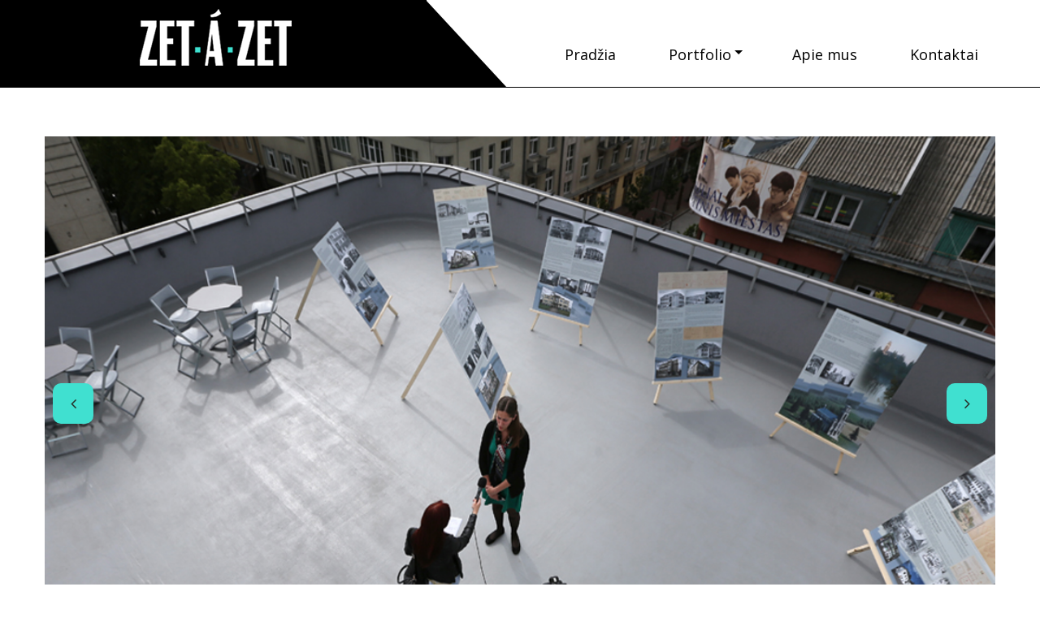

--- FILE ---
content_type: text/html; charset=UTF-8
request_url: http://www.zet-a-zet.lt/portfolio-archive/vladas-bite/
body_size: 9947
content:
<!DOCTYPE html>
<html lang="en-US">
<head>
<meta charset="UTF-8" />
<title>Vladas Bitė &#8211; ZET-A-ZET</title>
<meta name='robots' content='max-image-preview:large' />
<meta name="viewport" content="width=device-width, initial-scale=1" />
<link rel='dns-prefetch' href='//maxcdn.bootstrapcdn.com' />
<link rel='dns-prefetch' href='//fonts.googleapis.com' />
<link rel='dns-prefetch' href='//s.w.org' />
<link rel="alternate" type="application/rss+xml" title="ZET-A-ZET &raquo; Feed" href="http://www.zet-a-zet.lt/feed/" />
<link rel="alternate" type="application/rss+xml" title="ZET-A-ZET &raquo; Comments Feed" href="http://www.zet-a-zet.lt/comments/feed/" />
<link rel="profile" href="http://gmpg.org/xfn/11" />
		<script type="text/javascript">
			window._wpemojiSettings = {"baseUrl":"https:\/\/s.w.org\/images\/core\/emoji\/13.0.1\/72x72\/","ext":".png","svgUrl":"https:\/\/s.w.org\/images\/core\/emoji\/13.0.1\/svg\/","svgExt":".svg","source":{"concatemoji":"http:\/\/www.zet-a-zet.lt\/wp-includes\/js\/wp-emoji-release.min.js?ver=5.7.14"}};
			!function(e,a,t){var n,r,o,i=a.createElement("canvas"),p=i.getContext&&i.getContext("2d");function s(e,t){var a=String.fromCharCode;p.clearRect(0,0,i.width,i.height),p.fillText(a.apply(this,e),0,0);e=i.toDataURL();return p.clearRect(0,0,i.width,i.height),p.fillText(a.apply(this,t),0,0),e===i.toDataURL()}function c(e){var t=a.createElement("script");t.src=e,t.defer=t.type="text/javascript",a.getElementsByTagName("head")[0].appendChild(t)}for(o=Array("flag","emoji"),t.supports={everything:!0,everythingExceptFlag:!0},r=0;r<o.length;r++)t.supports[o[r]]=function(e){if(!p||!p.fillText)return!1;switch(p.textBaseline="top",p.font="600 32px Arial",e){case"flag":return s([127987,65039,8205,9895,65039],[127987,65039,8203,9895,65039])?!1:!s([55356,56826,55356,56819],[55356,56826,8203,55356,56819])&&!s([55356,57332,56128,56423,56128,56418,56128,56421,56128,56430,56128,56423,56128,56447],[55356,57332,8203,56128,56423,8203,56128,56418,8203,56128,56421,8203,56128,56430,8203,56128,56423,8203,56128,56447]);case"emoji":return!s([55357,56424,8205,55356,57212],[55357,56424,8203,55356,57212])}return!1}(o[r]),t.supports.everything=t.supports.everything&&t.supports[o[r]],"flag"!==o[r]&&(t.supports.everythingExceptFlag=t.supports.everythingExceptFlag&&t.supports[o[r]]);t.supports.everythingExceptFlag=t.supports.everythingExceptFlag&&!t.supports.flag,t.DOMReady=!1,t.readyCallback=function(){t.DOMReady=!0},t.supports.everything||(n=function(){t.readyCallback()},a.addEventListener?(a.addEventListener("DOMContentLoaded",n,!1),e.addEventListener("load",n,!1)):(e.attachEvent("onload",n),a.attachEvent("onreadystatechange",function(){"complete"===a.readyState&&t.readyCallback()})),(n=t.source||{}).concatemoji?c(n.concatemoji):n.wpemoji&&n.twemoji&&(c(n.twemoji),c(n.wpemoji)))}(window,document,window._wpemojiSettings);
		</script>
		<style type="text/css">
img.wp-smiley,
img.emoji {
	display: inline !important;
	border: none !important;
	box-shadow: none !important;
	height: 1em !important;
	width: 1em !important;
	margin: 0 .07em !important;
	vertical-align: -0.1em !important;
	background: none !important;
	padding: 0 !important;
}
</style>
	<link rel='stylesheet' id='wp-block-library-css'  href='http://www.zet-a-zet.lt/wp-includes/css/dist/block-library/style.min.css?ver=5.7.14' type='text/css' media='all' />
<link rel='stylesheet' id='wpzoom-social-icons-block-style-css'  href='http://www.zet-a-zet.lt/wp-content/plugins/social-icons-widget-by-wpzoom/block/dist/blocks.style.build.css?ver=1617789446' type='text/css' media='all' />
<link rel='stylesheet' id='cherry-portfolio-css'  href='http://www.zet-a-zet.lt/wp-content/plugins/cherry-portfolio/public/assets/css/style.css?ver=1.0.4.5' type='text/css' media='all' />
<link rel='stylesheet' id='cherry-social-flaticon-css'  href='http://www.zet-a-zet.lt/wp-content/plugins/cherry-social/public/assets/fonts/flaticon.min.css?ver=1.0.3' type='text/css' media='all' />
<link rel='stylesheet' id='cherry-social-css'  href='http://www.zet-a-zet.lt/wp-content/plugins/cherry-social/public/assets/css/public.css?ver=1.0.3' type='text/css' media='all' />
<link rel='stylesheet' id='cherry-testimonials-css'  href='http://www.zet-a-zet.lt/wp-content/plugins/cherry-testimonials/public/assets/css/style.css?ver=1.1.0' type='text/css' media='all' />
<link rel='stylesheet' id='contact-form-7-css'  href='http://www.zet-a-zet.lt/wp-content/plugins/contact-form-7/includes/css/styles.css?ver=5.4' type='text/css' media='all' />
<link rel='stylesheet' id='menu-image-css'  href='http://www.zet-a-zet.lt/wp-content/plugins/menu-image/includes/css/menu-image.css?ver=3.0.4' type='text/css' media='all' />
<link rel='stylesheet' id='dashicons-css'  href='http://www.zet-a-zet.lt/wp-includes/css/dashicons.min.css?ver=5.7.14' type='text/css' media='all' />
<link rel='stylesheet' id='pc_google_analytics-frontend-css'  href='http://www.zet-a-zet.lt/wp-content/plugins/pc-google-analytics/assets/css/frontend.css?ver=1.0.0' type='text/css' media='all' />
<link rel='stylesheet' id='font-awesome-css'  href='//maxcdn.bootstrapcdn.com/font-awesome/4.4.0/css/font-awesome.min.css?ver=4.4.0' type='text/css' media='all' />
<link rel='stylesheet' id='swiper-css'  href='http://www.zet-a-zet.lt/wp-content/plugins/cherry-shortcodes/assets/css/swiper.css?ver=1.0.7.4' type='text/css' media='all' />
<link rel='stylesheet' id='magnific-popup-css'  href='http://www.zet-a-zet.lt/wp-content/themes/cherryframework4/lib/assets/css/magnific-popup.css?ver=1.0.0' type='text/css' media='all' />
<link rel='stylesheet' id='cherry-shortcodes-all-css'  href='http://www.zet-a-zet.lt/wp-content/plugins/cherry-shortcodes/assets/css/shortcodes.css?ver=1.0.7.4' type='text/css' media='all' />
<link rel='stylesheet' id='theme55972-grid-base-css'  href='http://www.zet-a-zet.lt/wp-content/themes/cherryframework4/assets/css/grid-base.css?ver=4.0.5.1' type='text/css' media='all' />
<link rel='stylesheet' id='theme55972-grid-responsive-css'  href='http://www.zet-a-zet.lt/wp-content/themes/cherryframework4/assets/css/grid-responsive.css?ver=4.0.5.1' type='text/css' media='all' />
<link rel='stylesheet' id='slick-css'  href='http://www.zet-a-zet.lt/wp-content/themes/cherryframework4/lib/assets/css/slick.css?ver=1.5.0' type='text/css' media='all' />
<link rel='stylesheet' id='cherryframework4-drop-downs-css'  href='http://www.zet-a-zet.lt/wp-content/themes/cherryframework4/lib/assets/css/drop-downs.css?ver=1.0.0' type='text/css' media='all' />
<link rel='stylesheet' id='theme55972-main-css'  href='http://www.zet-a-zet.lt/wp-content/themes/theme55972/assets/css/main.css?ver=4.0.5.1' type='text/css' media='all' />
<link rel='stylesheet' id='theme55972-main-responsive-css'  href='http://www.zet-a-zet.lt/wp-content/themes/theme55972/assets/css/main-responsive.css?ver=4.0.5.1' type='text/css' media='all' />
<link rel='stylesheet' id='cherryframework4-add-ons-css'  href='http://www.zet-a-zet.lt/wp-content/themes/cherryframework4/lib/assets/css/add-ons.css?ver=4.0.5.3' type='text/css' media='all' />
<link rel='stylesheet' id='theme55972-style-css'  href='http://www.zet-a-zet.lt/wp-content/themes/theme55972/style.css?ver=4.0.5.1' type='text/css' media='all' />
<style id='theme55972-style-inline-css' type='text/css'>
body {color:#9d9d9d;font:18px/28px Arial, Helvetica, sans-serif;}body{background-color:#ffffff;background-repeat:repeat;background-position:left;background-attachment:fixed;background-clip:padding-box;background-size:cover;background-origin:padding-box;background-image:none;}input[type="text"],input[type="search"],input[type="password"],input[type="email"],input[type="tel"],input[type="email"],input[type="url"] {color:#333333;font:12px/20px "Trebuchet MS", Helvetica, sans-serif;}h1, .h1 {color:#333333;font:80px/72px "Trebuchet MS", Helvetica, sans-serif;}h2, .h2 {letter-spacing:0;color:#333333;font:30px/33px "Trebuchet MS", Helvetica, sans-serif;}h3, .h3 {letter-spacing:0;color:#333333;font:24px/26px "Trebuchet MS", Helvetica, sans-serif;}h4, .h4 {letter-spacing:0;color:#444444;font:27px/30px "Trebuchet MS", Helvetica, sans-serif;}h5, .h5 {letter-spacing:0;color:#474747;font:18px/28px "Trebuchet MS", Helvetica, sans-serif;}h6, .h6 {letter-spacing:0;color:#333333;font:12px/14px "Trebuchet MS", Helvetica, sans-serif;}code {color: #40e0d0;background-color: rgb(255,255,255);}pre {color: #f7f7f7;background-color: rgb(255,255,255);border-color: rgb(255,255,255);}kbd {background-color: rgb(209,209,209);}.site-link {color:#ffffff;font:35px/43px Montserrat, sans-serif;}.footer-logo-link {color:#777777;font:30px/36px Lobster, sans-serif;}.site-header{background-color:#ffffff;background-repeat:repeat;background-position:left;background-attachment:fixed;background-clip:padding-box;background-size:cover;background-origin:padding-box;background-image:none;}.site-content{background-color:#ffffff;background-repeat:repeat;background-position:left;background-attachment:fixed;background-clip:padding-box;background-size:cover;background-origin:padding-box;background-image:none;}.site-footer {color:#9d9d9d;font:7px/30px "Trebuchet MS", Helvetica, sans-serif;}.site-footer{background-color:#f7f7f7;background-repeat:repeat;background-position:left;background-attachment:fixed;background-clip:padding-box;background-size:cover;background-origin:padding-box;background-image:none;}a {color: #444444;}a:hover {color: #1cbcac;}.menu-primary a {color:#9a9999;font:18px/20px "Open Sans", sans-serif;}.menu-secondary a {color:#474747;font:18px/18px "Open Sans", sans-serif;}.cherry-mega-menu-sub-item > a {color: #9d9d9d;}.cherry-mega-menu-sub-item > a:hover {color: #40e0d0;}.cherry-mega-menu-sub .sub-column-title > a {color: #28312b;}.cherry-breadcrumbs {background-color: rgb(255,255,255);}.cherry-breadcrumbs_item_link,.cherry-breadcrumbs_item_target,.cherry-breadcrumbs_browse,.cherry-breadcrumbs_item_sep {color:#bcbcbc;font:18px/28px "Open Sans", sans-serif;}.post-gallery_prev,.post-gallery_next {background-color: #40e0d0;color: #000000;}.post-gallery_prev:hover,.post-gallery_next:hover {background-color: #28312b;color: #ffffff;}.post-gallery_item_caption {background-color: #28312b;color: #ffffff;}.post-gallery_paging_item {background-color: #28312b;}.slick-active > .post-gallery_paging_item,.post-gallery_paging_item:hover {background-color: #40e0d0;}.cherry-list-numbered-circle > li, .cherry-list-numbered-slash > li, .cherry-list-icons > li {color: rgb(213,213,213);}.cherry-list-numbered-circle > li::before {background-color: #40e0d0;}.cherry-list-numbered-circle > li:hover::before {background-color: rgb(213,213,213);}.cherry-list-numbered-circle > li:hover {color: #40e0d0;}.cherry-list-simple > li {color: #40e0d0;}.cherry-list-simple > li::before {color: rgb(255,255,255);}.cherry-list-simple > li:hover {color: rgb(213,213,213);}.cherry-list-simple > li:hover::before {color: #40e0d0;}.cherry-list-numbered-slash > li::before {color: #40e0d0;}.cherry-list-numbered-slash > li:hover {color: #40e0d0;}.cherry-list-numbered-slash > li:hover::before {color: rgb(213,213,213);}.cherry-list-icons > li {color: rgb(213,213,213);}.cherry-list-icons > li:hover {color: #40e0d0;}.cherry-list-icons > li i {color: rgb(255,255,255);}.cherry-list-icons > li:hover i {color: rgb(213,213,213);}.cherry-hr-primary{background-color: #40e0d0;}.cherry-hr-gray-lighter{background-color: rgb(255,255,255);}.cherry-hr-gray-dark{background-color: rgb(213,213,213);}.cherry-drop-cap:first-letter {color: #40e0d0;}.cherry-drop-cap-bg:first-letter {background-color: #40e0d0}.cherry-drop-cap-bg-grey:first-letter {background-color: rgb(218,218,218);}.cherry-blockquote, .cherry-blockquote:before{color: #40e0d0;}.cherry-highlight {background-color: #40e0d0;}.cherry-highlight-grey {background-color: rgb(255,255,255);}.cherry-btn-transparent:hover{color: #f7f7f7;}.cherry-tabs-nav span {color: #28312b;}.cherry-tabs-nav span.cherry-tabs-current {color: #40e0d0;border-bottom: 2px solid rgb(255,255,255);}.cherry-post-meta .cherry-post-date {color: #40e0d0;}.portfolio-wrap .portfolio-container .portfolio-pagination ul.page-link li a {color: rgb(213,213,213);}.portfolio-wrap .portfolio-container .portfolio-pagination .page-nav a {color: rgb(213,213,213);}.text-muted {color: rgb(255,255,255);}.help-block {color: rgb(208,208,208);}legend {color: rgb(196,196,196);font-size: 27px;border-bottom: 1px solid rgb(255,255,255);}.cherry-highlight-grey {color: rgb(213,213,213);}abbr[title],abbr[data-original-title] {border-bottom: 1px dotted rgb(213,213,213);}output {color: #f7f7f7;font-size: 18px;line-height: 28px;}small, .small {color: rgb(213,213,213);}small, .small {font-size: 16px;}.form-control[disabled], .form-control[readonly], .form-control fieldset[disabled] {background-color: rgb(255,255,255);}.form-control {color: #f7f7f7;font-size: 18px;line-height: 28px;}.blockquote-reverse, blockquote.pull-right {border-right: 5px solid rgb(255,255,255);}.page-header {border-bottom: 1px solid rgb(255,255,255);}blockquote {border-left: 5px solid rgb(255,255,255);font-size: 22px;}hr {border-top: 1px solid rgb(255,255,255);}.close,.close:hover,.close:focus {color: #fcf8e3;font-size: 27px;}.lead {font-size: 21px;}.entry-content table {border: 1px solid rgb(255,255,255);}.entry-content table > thead > tr > th,.entry-content table > thead > tr > td,.entry-content table > tbody > tr > th,.entry-content table > tbody > tr > td,.entry-content table > tfoot > tr > th,.entry-content table > tfoot > tr > td {border: 1px solid rgb(255,255,255);line-height: 28px;}.table .table {background-color: #9d9d9d;}.table > thead > tr > th,.table > thead > tr > td,.table > tbody > tr > th,.table > tbody > tr > td,.table > tfoot > tr > th,.table > tfoot > tr > td {line-height: 28px;}dt,dd {line-height: 28px;}blockquote footer,blockquote small,blockquote .small {line-height: 28px;}address {line-height: 28px;}.cherry-nav-divider {background-color: rgb(255,255,255);}.cherry-box .box-primary {background-color: #40e0d0;color: #000000;}.cherry-box .box-secondary {background-color: #28312b;color: #ffffff;}.cherry-box .box-gray {background-color: #f7f7f7;}.cherry-box .box-primary-border {border-color: #40e0d0;}.cherry-box .box-secondary-border {border-color: #28312b;}.cherry-box .box-gray-border {border-color: #f7f7f7;}.text-primary {color:#40e0d0;}.text-primary:hover {color:rgb(39,199,183);}.text-success {color:#dff0d8;}.text-success:hover {color:rgb(198,215,191);}.text-info {color:#d9edf7;}.text-info:hover {color:rgb(192,212,222);}.text-warning {color:#fcf8e3;}.text-warning:hover {color:rgb(227,223,202);}.text-danger {color:#f2dede;}.text-danger:hover {color:rgb(217,197,197);}.bg-primary {background-color:#40e0d0;}.bg-primary:hover {background-color:rgb(39,199,183);}.bg-success {background-color:#dff0d8;}.bg-success:hover {background-color:rgb(198,215,191);}.bg-info {background-color:#d9edf7;}.bg-info:hover {background-color:rgb(192,212,222);}.bg-warning {background-color:#fcf8e3;}.bg-warning:hover {background-color:rgb(227,223,202);}.bg-danger {background-color:#f2dede;}.bg-danger:hover {background-color:rgb(217,197,197);}@media ( min-width:992px ) {.site-header.boxed { max-width: 1200px }.site-content.boxed { max-width: 1310px }.site-footer.boxed { max-width: 1310px }.site-header.boxed .container {width: auto;max-width: 1200px}.site-content.boxed .container{width: auto;max-width: 1200px}.site-footer.boxed .container {width: auto;max-width: 1200px}.site-header.wide .container,.site-content.wide .container,.site-footer.wide .container {width: auto;max-width: 1200px}}@media ( max-width:600px ) {.menu-primary_trigger {display: block;}.simple-menu.menu-items {display: none !important;}.simple-menu.menu-items[aria-expanded="true"] {display: block !important;}.simple-menu.menu-items {padding: 10px;background: #454545;}.simple-menu .sub-menu {position: static;float: none;visibility: visible;opacity: 1;padding: 0 0 0 20px;background: none;}.simple-menu .sub-menu li {float: none;}.simple-menu .sub-menu a {width: 100%;color: #9a9999;}.simple-menu > ul > li {float: none;display: block;margin: 0;padding: 0 0 3px 0;}}@media ( min-width:600px ) {.simple-menu li:hover > ul,.simple-menu li.focus > ul,.simple-menu li.menu-hover > ul {opacity: 1;visibility: visible;overflow: visible;}}/* hEADER*/#static-area-header-right {background: #ffffff;position: relative;}#static-area-header-right:before {background: #ffffff;top: 0;bottom: 0;left: -3000px;display: block;content: '';position: absolute;width: 3000px;z-index: 2}#static-area-header-right:after {background: #ffffff;top: 0;bottom: 0;right: -4000px;display: block;content: '';position: absolute;width: 4000px;}/* Navigation (Menu) */#menu-primary > .menu-items > .menu-item > a {color: #9a9999;}#menu-primary > .menu-items > .menu-item.current-menu-item > a,#menu-primary > .menu-items > .menu-item > a:hover {color: #fff;background: #40e0d0;}#menu-primary .sub-menu,#menu-primary .cherry-mega-menu-sub,#menu-primary .cherry-mega-menu-sub.simple-sub {background: rgb(231,230,230);}#menu-primary .sub-menu .menu-item > a,#menu-primary .cherry-mega-menu-sub > a {color:#9a9999;font:18px/20px "Open Sans", sans-serif;;color :#fff;}#menu-primary .sub-menu .menu-item > a:hover,#menu-primary .cherry-mega-menu-sub > a:hover {color: #1cbcac;}#menu-primary .cherry-mega-menu-sub .megamenu-post-wrap .btn {color: #28312b;background: #40e0d0;}#menu-primary .cherry-mega-menu-sub .megamenu-post-wrap .btn:hover {color: #fff;background: #28312b;}#menu-primary a {color: #444444;}#menu-primary a:hover {color: #1cbcac;}#menu-secondary .menu-item > a {color: #40e0d0;}#menu-secondary .menu-item > a:hover,#menu-secondary .menu-item.current-menu-item > a {color: #28312b;}/*mega menu mobile */#menu-primary .cherry-mega-menu-mobile-trigger,#menu-primary .cherry-mega-menu-mobile-close {color: #28312b;background: #40e0d0;}/* simple menu mobile */@media ( max-width:600px ) {#menu-primary .menu-primary_trigger {text-align:left;border:none;width:100%;color: #28312b;background: #40e0d0;}#menu-primary #menu-primary-items > .menu-item {float:none;width:auto !important;margin:5px 0 0;}#menu-primary > #menu-primary-items > .menu-item > a {padding:10px;}#menu-primary > #menu-primary-items .sub-menu .sub-menu {padding:0;margin:0 0 0 20px;}}/* Logo */.site-link:hover {color:#ffffff;}.footer-logo-link {font-family: Montserrat;}/* Pagination *//*Blog posts list pagination*/.navigation.pagination .nav-links .page-numbers {color: #fff;background: #28312b;}.navigation.pagination .nav-links .page-numbers:hover,.navigation.pagination .nav-links .page-numbers.current {color: #28312b;background: #40e0d0;}/*Blog single post prev/next navigation*/.paging-navigation .nav-links a {color: #28312b;border:2px solid #28312b;}.paging-navigation .nav-links a:hover {color: #28312b;border-color: #40e0d0;background: #40e0d0;}/*Portfolio list pagination*/.portfolio-wrap .portfolio-container .portfolio-pagination ul.page-link li a,.portfolio-wrap .portfolio-container .portfolio-pagination .page-nav a {color: #28312b;background: #40e0d0;}.portfolio-wrap .portfolio-container .portfolio-pagination ul.page-link li a:hover,.portfolio-wrap .portfolio-container .portfolio-pagination ul.page-link li.active a,.portfolio-wrap .portfolio-container .portfolio-pagination .page-nav a:hover {background:#28312b;}/* Shortcodes *//* button */.bg-block .cherry-btn.cherry-btn-medium {padding: 11px 35px 11px 35px;}.back-bg .cherry-btn.cherry-btn-default {color: #525252 !important;}.back-bg .cherry-btn.cherry-btn-default:hover {color: #40e0d0 !important;}.cherry-btn.cherry-btn-default:hover {background-color: transparent;color: #28312b !important;}.cherry-btn.cherry-btn-primary{color: #fff;background: #28312b;}.cherry-btn.cherry-btn-primary-light {color: #28312b;}.cherry-btn.cherry-btn-primary-light:hover {color: #fff !important;background: #28312b;}.cherry-btn.cherry-btn-primary:hover {color: #fff;background: #40e0d0;}.cherry-box .cherry-btn.cherry-btn-primary {background-color: #fff;color:#28312b;border:none;}.cherry-box .cherry-btn.cherry-btn-primary:hover {color: #fff;background-color: #28312b;}.comment-reply-link {color: #28312b;border: 1px #28312b solid;}.comment-reply-link:hover {color: #fff;background-color: #28312b;}/* swiper-carousel */.swiper-container .swiper-button-next,.swiper-container .swiper-button-prev {color: #28312b;background: #40e0d0;}.swiper-container .swiper-button-next:hover,.swiper-container .swiper-button-prev:hover {color: #fff;background: #28312b;}.swiper-container .swiper-pagination .swiper-pagination-bullet-active {background: #40e0d0;}/* Portfolio */.portfolio-wrap .filter li a:hover/*.portfolio-wrap .filter li.active a*/ {color: #40e0d0;}.portfolio-wrap .portfolio-container .portfolio-item .rollover-content:before {/*background: #28312b;*/}.portfolio-wrap .portfolio-container .portfolio-item .custom-links .zoomlink:hover {/*background: #40e0d0;*/}.portfolio-wrap .portfolio-container .portfolio-item .custom-links .permalink:hover {color: #40e0d0;}.portfolio-wrap .portfolio-container .portfolio-item.justified-layout-item .rollover-content h3 a:hover {color: #40e0d0;}.portfolio-wrap .portfolio-container .portfolio-ajax-button .load-more-button a {color: #28312b;background: #40e0d0;}.portfolio-wrap .portfolio-container .portfolio-ajax-button .load-more-button a:hover {color: #fff;background: #28312b;}.cherry-spinner-double-bounce .cherry-double-bounce1, .cherry-spinner-double-bounce .cherry-double-bounce2 {background-color: #40e0d0;}body.single-portfolio article.type-portfolio .cherry-portfolio-single-post .post-meta-container i {color: #28312b;}body.single-portfolio article.type-portfolio .cherry-portfolio-single-post .post-meta-container .post-date {color:#40e0d0;}body.single-portfolio article.type-portfolio .cherry-portfolio-single-post .post-meta-container .post-author a {color: #444444;}body.single-portfolio article.type-portfolio .cherry-portfolio-single-post .post-meta-container .post-author a:hover {color: #1cbcac;}body.single-portfolio article.type-portfolio .cherry-portfolio-single-post .post-taxonomy-list span {color: #40e0d0;}/* Blog */.entry-meta .posted-on:before,.entry-meta .author:before,.entry-meta .comments-link-on:before {color: #28312b;}.entry-permalink a {color:#28312b;background: #fff;border: 1px #28312b solid;}.entry-permalink a:hover {color: #fff;background: #28312b;}/* Comments */.comments-area .comment .comment-body {background: #f7f7f7;}.comments-area .comment .comment-meta .fn {color: #28312b;}.comments-area .comment .comment-meta .comment-metadata:before {color: #28312b;}.comment-respond form input,.comment-respond form textarea {}.comment-respond form .form-submit .submit {color: #28312b;background: transparent;border: 1px #28312b solid;font-family: Trebuchet MS, Helvetica}.comment-respond form .form-submit .submit:hover {color: #fff;background: #28312b;}/* Contact form */.wpcf7 .submit-wrap input {color: #28312b;background: #40e0d0;}.wpcf7 .submit-wrap input:hover {color: #fff;background: #28312b;}.wpcf7 .submit-wrap img.ajax-loader {border-color: transparent transparent #40e0d0 #40e0d0;}/* Widgets */.widget > ul > li {}a{font-family: Trebuchet MS, Helvetica;}.widget > ul > li > a {}.widget > ul > li:before {color:#28312b;}.widget_recent_comments li.recentcomments {color: #9d9d9d;}.widget_recent_comments li.recentcomments .comment-author-link {color: #40e0d0;}/* Search */.search-form .search-field {}.search-form .search-submit {color:#fff;background: #40e0d0;}.search-form .search-submit:hover {background: #28312b;}/* Static */.static-social-follow .cherry-follow_list .cherry-follow_item .cherry-follow_link {color: #28312b;background: #40e0d0;}.static-social-follow .cherry-follow_list .cherry-follow_item .cherry-follow_link:hover {color: #fff;background: #28312b;}/* MotoPress Slider */.motoslider_wrapper .ms_pagination .ms_bullet {background: #28312b;}.motoslider_wrapper .ms_pagination .ms_bullet:hover, .motoslider_wrapper .ms_pagination .ms_bullet.ms_active {background: #40e0d0;}/* Back to Top */#back-top a {background:#40e0d0;}#back-top a:hover{background:#28312b;}.info-circle .cherry-dropcap:hover {border-color: #40e0d0 !important;}.info-circle .cherry-dropcap:hover .fa,.info-circle .cherry-dropcap:hover h2{color: #40e0d0 !important;}.bg-block .cherry-box .cherry-btn.cherry-btn-primary:hover {background-color: #fff !important;color: #40e0d0 !important;}
</style>
<link rel='stylesheet' id='cherry-google-fonts-css'  href='//fonts.googleapis.com/css?family=Open+Sans%3Aregular%7CMontserrat%3Aregular%7CLobster%3Aregular%7CAbril+Fatface%3Aregular&#038;subset=latin%2Clatin-ext&#038;ver=5.7.14' type='text/css' media='all' />
<link rel='stylesheet' id='wpzoom-social-icons-socicon-css'  href='http://www.zet-a-zet.lt/wp-content/plugins/social-icons-widget-by-wpzoom/assets/css/wpzoom-socicon.css?ver=1617789446' type='text/css' media='all' />
<link rel='stylesheet' id='wpzoom-social-icons-genericons-css'  href='http://www.zet-a-zet.lt/wp-content/plugins/social-icons-widget-by-wpzoom/assets/css/genericons.css?ver=1617789446' type='text/css' media='all' />
<link rel='stylesheet' id='wpzoom-social-icons-academicons-css'  href='http://www.zet-a-zet.lt/wp-content/plugins/social-icons-widget-by-wpzoom/assets/css/academicons.min.css?ver=1617789446' type='text/css' media='all' />
<link rel='stylesheet' id='wpzoom-social-icons-font-awesome-3-css'  href='http://www.zet-a-zet.lt/wp-content/plugins/social-icons-widget-by-wpzoom/assets/css/font-awesome-3.min.css?ver=1617789446' type='text/css' media='all' />
<link rel='stylesheet' id='wpzoom-social-icons-styles-css'  href='http://www.zet-a-zet.lt/wp-content/plugins/social-icons-widget-by-wpzoom/assets/css/wpzoom-social-icons-styles.css?ver=1617789446' type='text/css' media='all' />
<link rel='stylesheet' id='cherry-team-css'  href='http://www.zet-a-zet.lt/wp-content/plugins/cherry-team/public/assets/css/style.css?ver=1.0.5' type='text/css' media='all' />
<link rel="preload" as="font"  id='wpzoom-social-icons-font-academicons-ttf-css'  href='http://www.zet-a-zet.lt/wp-content/plugins/social-icons-widget-by-wpzoom/assets/font/academicons.ttf?v=1.8.6' type='text/css' type="font/ttf" crossorigin />
<link rel="preload" as="font"  id='wpzoom-social-icons-font-academicons-woff-css'  href='http://www.zet-a-zet.lt/wp-content/plugins/social-icons-widget-by-wpzoom/assets/font/academicons.woff?v=1.8.6' type='text/css' type="font/woff" crossorigin />
<link rel="preload" as="font"  id='wpzoom-social-icons-font-fontawesome-3-ttf-css'  href='http://www.zet-a-zet.lt/wp-content/plugins/social-icons-widget-by-wpzoom/assets/font/fontawesome-webfont.ttf?v=4.7.0' type='text/css' type="font/ttf" crossorigin />
<link rel="preload" as="font"  id='wpzoom-social-icons-font-fontawesome-3-woff-css'  href='http://www.zet-a-zet.lt/wp-content/plugins/social-icons-widget-by-wpzoom/assets/font/fontawesome-webfont.woff?v=4.7.0' type='text/css' type="font/woff" crossorigin />
<link rel="preload" as="font"  id='wpzoom-social-icons-font-fontawesome-3-woff2-css'  href='http://www.zet-a-zet.lt/wp-content/plugins/social-icons-widget-by-wpzoom/assets/font/fontawesome-webfont.woff2?v=4.7.0' type='text/css' type="font/woff2" crossorigin />
<link rel="preload" as="font"  id='wpzoom-social-icons-font-genericons-ttf-css'  href='http://www.zet-a-zet.lt/wp-content/plugins/social-icons-widget-by-wpzoom/assets/font/Genericons.ttf' type='text/css' type="font/ttf" crossorigin />
<link rel="preload" as="font"  id='wpzoom-social-icons-font-genericons-woff-css'  href='http://www.zet-a-zet.lt/wp-content/plugins/social-icons-widget-by-wpzoom/assets/font/Genericons.woff' type='text/css' type="font/woff" crossorigin />
<link rel="preload" as="font"  id='wpzoom-social-icons-font-socicon-ttf-css'  href='http://www.zet-a-zet.lt/wp-content/plugins/social-icons-widget-by-wpzoom/assets/font/socicon.ttf?v=4.1.1' type='text/css' type="font/ttf" crossorigin />
<link rel="preload" as="font"  id='wpzoom-social-icons-font-socicon-woff-css'  href='http://www.zet-a-zet.lt/wp-content/plugins/social-icons-widget-by-wpzoom/assets/font/socicon.woff?v=4.1.1' type='text/css' type="font/woff" crossorigin />
<link rel='stylesheet' id='mpce-theme-css'  href='http://www.zet-a-zet.lt/wp-content/plugins/motopress-content-editor/includes/css/theme.min.css?ver=3.0.7' type='text/css' media='all' />
<style id='mpce-theme-inline-css' type='text/css'>
.mp-row-fixed-width {max-width:1170px;}
</style>
<script type='text/javascript' src='http://www.zet-a-zet.lt/wp-includes/js/jquery/jquery.min.js?ver=3.5.1' id='jquery-core-js'></script>
<script type='text/javascript' src='http://www.zet-a-zet.lt/wp-includes/js/jquery/jquery-migrate.min.js?ver=3.3.2' id='jquery-migrate-js'></script>
<script type='text/javascript' src='http://www.zet-a-zet.lt/wp-content/plugins/pc-google-analytics/assets/js/frontend.min.js?ver=1.0.0' id='pc_google_analytics-frontend-js'></script>
<link rel="https://api.w.org/" href="http://www.zet-a-zet.lt/wp-json/" /><link rel="EditURI" type="application/rsd+xml" title="RSD" href="http://www.zet-a-zet.lt/xmlrpc.php?rsd" />
<link rel="wlwmanifest" type="application/wlwmanifest+xml" href="http://www.zet-a-zet.lt/wp-includes/wlwmanifest.xml" /> 
<meta name="generator" content="WordPress 5.7.14" />
<link rel="canonical" href="http://www.zet-a-zet.lt/portfolio-archive/vladas-bite/" />
<link rel='shortlink' href='http://www.zet-a-zet.lt/?p=888' />
<link rel="alternate" type="application/json+oembed" href="http://www.zet-a-zet.lt/wp-json/oembed/1.0/embed?url=http%3A%2F%2Fwww.zet-a-zet.lt%2Fportfolio-archive%2Fvladas-bite%2F" />
<link rel="alternate" type="text/xml+oembed" href="http://www.zet-a-zet.lt/wp-json/oembed/1.0/embed?url=http%3A%2F%2Fwww.zet-a-zet.lt%2Fportfolio-archive%2Fvladas-bite%2F&#038;format=xml" />
	<script type="text/javascript">
		MPSLCore = {
			'path': "http://www.zet-a-zet.lt/wp-content/plugins/motopress-slider/motoslider_core/",
			'version': "2.2.0"
		};
	</script>
	<script>
		(function(i,s,o,g,r,a,m){i['GoogleAnalyticsObject']=r;i[r]=i[r]||function(){
		(i[r].q=i[r].q||[]).push(arguments)},i[r].l=1*new Date();a=s.createElement(o),
		m=s.getElementsByTagName(o)[0];a.async=1;a.src=g;m.parentNode.insertBefore(a,m)
		})(window,document,'script','//www.google-analytics.com/analytics.js','ga');
		
		ga('create', 'UA-79831592-1', 'auto');
		ga('send', 'pageview');
		
		</script>
<link type="image/x-icon" href="http://www.zet-a-zet.lt/wp-content/uploads/2016/06/favicon.ico" rel="shortcut icon"><link href="http://www.zet-a-zet.lt/wp-content/uploads/2016/06/favicon.ico" sizes="57x57" rel="apple-touch-icon-precomposed"><link href="http://www.zet-a-zet.lt/wp-content/uploads/2016/06/favicon.ico" sizes="72x72" rel="apple-touch-icon-precomposed"><link href="http://www.zet-a-zet.lt/wp-content/uploads/2016/06/favicon.ico" sizes="114x114" rel="apple-touch-icon-precomposed"><link href="http://www.zet-a-zet.lt/wp-content/uploads/2016/06/favicon.ico" sizes="144x144" rel="apple-touch-icon-precomposed"></head>
<body class="portfolio-template-default single single-portfolio postid-888 single-format-gallery cherry-responsive cherry-no-sidebar cherry-navigation-arrow group-blog" dir="ltr">

	
	<div id="site-wrapper" class="hfeed site">

		<header id="header" class="site-header wide" role="banner">
		<div id="static-area-header-top">
	<div class="container">
		<div class="row">
			<div class="col-xs-12 col-sm-12 col-md-5 col-lg-5">
				<div id="static-area-header-left" class="header-left static-area"><div class="container"><div class="row"><div class="static-header-logo"><div class="site-branding"><h2 class="site-title image-logo"><a href="http://www.zet-a-zet.lt/" rel="home"><img src="http://www.zet-a-zet.lt/wp-content/uploads/2016/05/logo-a-zet.png" alt="ZET-A-ZET"></a></h2> </div></div></div></div></div>			</div>

			<div class="col-xs-12 col-sm-12 col-md-7 col-lg-7">
				<div id="static-area-header-right" class="header-right static-area"><div class="container"><div class="row"><div class="static-header-menu">
	<!-- Primary navigation -->
	<nav class="menu-primary menu" role="navigation" id="menu-primary">

		<button class="menu-primary_trigger" aria-expanded="false" aria-controls="menu-primary-items">Menu</button><ul id="menu-primary-items" class="menu-items simple-menu"><li id="menu-item-34" class="menu-item menu-item-type-post_type menu-item-object-page menu-item-home menu-item-34"><a href="http://www.zet-a-zet.lt/">Pradžia</a></li>
<li id="menu-item-67" class="menu-item menu-item-type-post_type menu-item-object-page menu-item-has-children menu-item-67"><a href="http://www.zet-a-zet.lt/portfolio/">Portfolio</a>
<ul class="sub-menu">
	<li id="menu-item-297" class="menu-item menu-item-type-post_type menu-item-object-page menu-item-297"><a href="http://www.zet-a-zet.lt/portfolio-2/grid-style/">Tinklelis</a></li>
	<li id="menu-item-296" class="menu-item menu-item-type-post_type menu-item-object-page menu-item-296"><a href="http://www.zet-a-zet.lt/portfolio-2/justified-style/">Abipusė lygiuotė</a></li>
	<li id="menu-item-316" class="menu-item menu-item-type-post_type menu-item-object-page menu-item-316"><a href="http://www.zet-a-zet.lt/portfolio-2/list-style/">Sąrašas</a></li>
</ul>
</li>
<li id="menu-item-68" class="menu-item menu-item-type-post_type menu-item-object-page menu-item-68"><a href="http://www.zet-a-zet.lt/about/">Apie mus</a></li>
<li id="menu-item-65" class="menu-item menu-item-type-post_type menu-item-object-page menu-item-65"><a href="http://www.zet-a-zet.lt/contacts/">Kontaktai</a></li>
</ul>
	</nav>

</div></div></div></div>			</div>
		</div>
	</div>
</div>

		</header>
<div id="content" class="site-content boxed extra-boxed">
	<div class="container">

		<div id="primary" class="content-area"><main id="main" class="site-main" role="main">
		<article class="clearfix post-888 portfolio type-portfolio status-publish format-gallery has-post-thumbnail hentry post_format-post-format-gallery portfolio_category-category-1 mpce-post-div" id="post-888">

		<article class="clearfix post-888 portfolio type-portfolio status-publish format-gallery has-post-thumbnail hentry post_format-post-format-gallery portfolio_category-category-1 mpce-post-div" id="post-888"><div class="cherry-portfolio-single-post cherry-portfolio-gallery-post">
	<div id="swiper-carousel-697137337f895" class="swiper-container" data-slides-per-view="1"data-slides-per-column="1"data-space-between-slides="10"data-duration-speed="300"data-swiper-loop="true"data-free-mode="false"data-grab-cursor="true"data-mouse-wheel="false"data-swiper-effect="swiper-effect-slide"data-uniq-id="swiper-carousel-697137337f895" ><div class="swiper-wrapper"><div class="swiper-slide"><img class="image croped-image swiper-slide-image" data-ratio="0.5625" width="1024" height="576" src="http://www.zet-a-zet.lt/wp-content/uploads/2016/05/bite-2.jpg" alt="bite 2"></div><div class="swiper-slide"><img class="image croped-image swiper-slide-image" data-ratio="0.5625" width="1024" height="576" src="http://www.zet-a-zet.lt/wp-content/uploads/2016/05/bite-3.jpg" alt="bite 3"></div><div class="swiper-slide"><img class="image croped-image swiper-slide-image" data-ratio="0.5625" width="1024" height="576" src="http://www.zet-a-zet.lt/wp-content/uploads/2016/05/bite-4.jpg" alt="bite 4"></div><div class="swiper-slide"><img class="image croped-image swiper-slide-image" data-ratio="0.5625" width="1024" height="576" src="http://www.zet-a-zet.lt/wp-content/uploads/2016/05/bite-5.jpg" alt="bite 5"></div><div class="swiper-slide"><img class="image croped-image swiper-slide-image" data-ratio="0.5625" width="1024" height="576" src="http://www.zet-a-zet.lt/wp-content/uploads/2016/05/bite-6.jpg" alt="bite 6"></div><div class="swiper-slide"><img class="image croped-image swiper-slide-image" data-ratio="0.5625" width="1024" height="576" src="http://www.zet-a-zet.lt/wp-content/uploads/2016/05/bite-1.jpg" alt="bite 1"></div></div><div id="swiper-carousel-697137337f895-pagination" class="swiper-pagination"></div><div id="swiper-carousel-697137337f895-next" class="swiper-button-next"></div><div id="swiper-carousel-697137337f895-prev" class="swiper-button-prev"></div></div>
	<div class="post-content">
		<h3 class="post-title">Vladas Bitė</h3>
		<div class="post-meta-container"><time class="post-date" datetime="2016-05-23T19:23:00+03:00"><i class="dashicons dashicons-calendar-alt"></i>23 May, 2016</time> / <span class="post-author vcard"><i class="dashicons dashicons-admin-users"></i>by <a href="http://www.zet-a-zet.lt/author/admin/" rel="author">Admin</a></span> / No comments</div>
		<p>Užsakovas: Šiaulių „Aušros“ muziejus<br />
Kilnojamosios parodos „Šiaulių tarpukario modernizmo architektūra. Inžinierius Vladas Bitė“ stendų dizainas ir gamyba. </p>

		<div class="post-taxonomy-list">Post has no taxonomies</div>
		
	</div>
</div>
		</article>

		</article>	<nav class="navigation post-navigation" role="navigation">
		<div class="paging-navigation">
			<div class="nav-links">
				<div class="nav-previous"><a href="http://www.zet-a-zet.lt/portfolio-archive/karolis-reisonas/" rel="prev">„Architektas Karolis Reisonas Šiauliuose“</a></div><div class="nav-next"><a href="http://www.zet-a-zet.lt/portfolio-archive/essen-2013-sulinkiai-uab/" rel="next">ESSEN 2013. Sulinkiai, UAB</a></div>			</div>
		</div>
	</nav>
	
</main></div>
				
	</div>
</div>

<footer id="footer" class="site-footer wide" role="contentinfo"><div id="static-area-footer-top" class="footer-top static-area"><div class="container"><div class="row"><div class="col-xs-12 col-sm-12 col-md-4 col-lg-4 static-footer-info"><div class="site-info">© 2016 | ZET-A-ZET, UAB. Visos teisės saugomos.</div></div></div></div></div></footer><div id="back-top" class=""><a href="#top"></a></div>
	</div><!--site-wrapper-->


<style id="motopress-ce-private-styles" data-posts="" type="text/css"></style><script type='text/javascript' id='cherry-api-js-extra'>
/* <![CDATA[ */
var wp_load_style = ["wp-block-library.css","wpzoom-social-icons-block-style.css","cherry-portfolio.css","cherry-social.css","cherry-testimonials.css","contact-form-7.css","menu-image.css","dashicons.css","pc_google_analytics-frontend.css","font-awesome.css","swiper.css","magnific-popup.css","cherry-shortcodes-all.css","theme55972-grid-base.css","theme55972-grid-responsive.css","slick.css","cherryframework4-drop-downs.css","theme55972-main.css","theme55972-main-responsive.css","cherryframework4-add-ons.css","theme55972-style.css","cherry-google-fonts.css","wpzoom-social-icons-socicon.css","wpzoom-social-icons-genericons.css","wpzoom-social-icons-academicons.css","wpzoom-social-icons-font-awesome-3.css","wpzoom-social-icons-styles.css","cherry-team.css","wpzoom-social-icons-font-academicons-ttf.css","wpzoom-social-icons-font-academicons-woff.css","wpzoom-social-icons-font-fontawesome-3-ttf.css","wpzoom-social-icons-font-fontawesome-3-woff.css","wpzoom-social-icons-font-fontawesome-3-woff2.css","wpzoom-social-icons-font-genericons-ttf.css","wpzoom-social-icons-font-genericons-woff.css","wpzoom-social-icons-font-socicon-ttf.css","wpzoom-social-icons-font-socicon-woff.css","mpce-theme.css"];
var wp_load_script = ["cherry-api.js","cherry-script.js","contact-form-7.js","pc_google_analytics-frontend.js","child_script.js","cherry-stick-up.js","zoom-social-icons-widget-frontend.js"];
var cherry_ajax = "437ca56688";
/* ]]> */
</script>
<script type='text/javascript' src='http://www.zet-a-zet.lt/wp-content/themes/cherryframework4/lib/assets/js/cherry-api.min.js?ver=4.0.5.3' id='cherry-api-js'></script>
<script type='text/javascript' id='cherry-script-js-extra'>
/* <![CDATA[ */
var cherry_data = {"use_lightbox":""};
var sticky_data = {"selector":"#header","args":{"correctionSelector":"#wpadminbar","listenSelector":".listenSelector","pseudo":true,"active":true}};
/* ]]> */
</script>
<script type='text/javascript' src='http://www.zet-a-zet.lt/wp-content/themes/cherryframework4/lib/assets/js/script.min.js?ver=4.0.5.3' id='cherry-script-js'></script>
<script type='text/javascript' src='http://www.zet-a-zet.lt/wp-includes/js/dist/vendor/wp-polyfill.min.js?ver=7.4.4' id='wp-polyfill-js'></script>
<script type='text/javascript' id='wp-polyfill-js-after'>
( 'fetch' in window ) || document.write( '<script src="http://www.zet-a-zet.lt/wp-includes/js/dist/vendor/wp-polyfill-fetch.min.js?ver=3.0.0"></scr' + 'ipt>' );( document.contains ) || document.write( '<script src="http://www.zet-a-zet.lt/wp-includes/js/dist/vendor/wp-polyfill-node-contains.min.js?ver=3.42.0"></scr' + 'ipt>' );( window.DOMRect ) || document.write( '<script src="http://www.zet-a-zet.lt/wp-includes/js/dist/vendor/wp-polyfill-dom-rect.min.js?ver=3.42.0"></scr' + 'ipt>' );( window.URL && window.URL.prototype && window.URLSearchParams ) || document.write( '<script src="http://www.zet-a-zet.lt/wp-includes/js/dist/vendor/wp-polyfill-url.min.js?ver=3.6.4"></scr' + 'ipt>' );( window.FormData && window.FormData.prototype.keys ) || document.write( '<script src="http://www.zet-a-zet.lt/wp-includes/js/dist/vendor/wp-polyfill-formdata.min.js?ver=3.0.12"></scr' + 'ipt>' );( Element.prototype.matches && Element.prototype.closest ) || document.write( '<script src="http://www.zet-a-zet.lt/wp-includes/js/dist/vendor/wp-polyfill-element-closest.min.js?ver=2.0.2"></scr' + 'ipt>' );( 'objectFit' in document.documentElement.style ) || document.write( '<script src="http://www.zet-a-zet.lt/wp-includes/js/dist/vendor/wp-polyfill-object-fit.min.js?ver=2.3.4"></scr' + 'ipt>' );
</script>
<script type='text/javascript' src='http://www.zet-a-zet.lt/wp-includes/js/dist/hooks.min.js?ver=d0188aa6c336f8bb426fe5318b7f5b72' id='wp-hooks-js'></script>
<script type='text/javascript' src='http://www.zet-a-zet.lt/wp-includes/js/dist/i18n.min.js?ver=6ae7d829c963a7d8856558f3f9b32b43' id='wp-i18n-js'></script>
<script type='text/javascript' id='wp-i18n-js-after'>
wp.i18n.setLocaleData( { 'text direction\u0004ltr': [ 'ltr' ] } );
</script>
<script type='text/javascript' src='http://www.zet-a-zet.lt/wp-includes/js/dist/vendor/lodash.min.js?ver=4.17.21' id='lodash-js'></script>
<script type='text/javascript' id='lodash-js-after'>
window.lodash = _.noConflict();
</script>
<script type='text/javascript' src='http://www.zet-a-zet.lt/wp-includes/js/dist/url.min.js?ver=7c99a9585caad6f2f16c19ecd17a86cd' id='wp-url-js'></script>
<script type='text/javascript' id='wp-api-fetch-js-translations'>
( function( domain, translations ) {
	var localeData = translations.locale_data[ domain ] || translations.locale_data.messages;
	localeData[""].domain = domain;
	wp.i18n.setLocaleData( localeData, domain );
} )( "default", { "locale_data": { "messages": { "": {} } } } );
</script>
<script type='text/javascript' src='http://www.zet-a-zet.lt/wp-includes/js/dist/api-fetch.min.js?ver=25cbf3644d200bdc5cab50e7966b5b03' id='wp-api-fetch-js'></script>
<script type='text/javascript' id='wp-api-fetch-js-after'>
wp.apiFetch.use( wp.apiFetch.createRootURLMiddleware( "http://www.zet-a-zet.lt/wp-json/" ) );
wp.apiFetch.nonceMiddleware = wp.apiFetch.createNonceMiddleware( "ec4000924c" );
wp.apiFetch.use( wp.apiFetch.nonceMiddleware );
wp.apiFetch.use( wp.apiFetch.mediaUploadMiddleware );
wp.apiFetch.nonceEndpoint = "http://www.zet-a-zet.lt/wp-admin/admin-ajax.php?action=rest-nonce";
</script>
<script type='text/javascript' id='contact-form-7-js-extra'>
/* <![CDATA[ */
var wpcf7 = [];
/* ]]> */
</script>
<script type='text/javascript' src='http://www.zet-a-zet.lt/wp-content/plugins/contact-form-7/includes/js/index.js?ver=5.4' id='contact-form-7-js'></script>
<script type='text/javascript' src='http://www.zet-a-zet.lt/wp-content/themes/theme55972/assets/js/script.js?ver=1.0' id='child_script-js'></script>
<script type='text/javascript' src='http://www.zet-a-zet.lt/wp-content/themes/cherryframework4/lib/assets/js/jquery.cherry.stickup.min.js?ver=1.0.0' id='cherry-stick-up-js'></script>
<script type='text/javascript' src='http://www.zet-a-zet.lt/wp-content/plugins/social-icons-widget-by-wpzoom/assets/js/social-icons-widget-frontend.js?ver=1617789446' id='zoom-social-icons-widget-frontend-js'></script>
<script type='text/javascript' src='http://www.zet-a-zet.lt/wp-includes/js/wp-embed.min.js?ver=5.7.14' id='wp-embed-js'></script>
<script type='text/javascript' src='http://www.zet-a-zet.lt/wp-content/themes/cherryframework4/lib/assets/js/jquery.magnific-popup.min.js?ver=1.0.0' id='magnific-popup-js'></script>
<script type='text/javascript' src='http://www.zet-a-zet.lt/wp-includes/js/imagesloaded.min.js?ver=4.1.4' id='imagesloaded-js'></script>
<script type='text/javascript' src='http://www.zet-a-zet.lt/wp-content/plugins/cherry-portfolio/public/assets/js/isotope.pkgd.min.js?ver=1.0.4.5' id='isotope-js'></script>
<script type='text/javascript' src='http://www.zet-a-zet.lt/wp-content/plugins/cherry-portfolio/public/assets/js/cherry-portfolio-layout-plugin.js?ver=1.0.4.5' id='cherry-portfolio-layout-plugin-js'></script>
<script type='text/javascript' src='http://www.zet-a-zet.lt/wp-content/plugins/cherry-shortcodes/assets/js/shotcodes/swiper.jquery.min.js?ver=1.0.7.4' id='swiper-js'></script>
<script type='text/javascript' id='cherry-portfolio-script-js-extra'>
/* <![CDATA[ */
var portfolio_type_ajax = {"url":"http:\/\/www.zet-a-zet.lt\/wp-admin\/admin-ajax.php"};
/* ]]> */
</script>
<script type='text/javascript' src='http://www.zet-a-zet.lt/wp-content/plugins/cherry-portfolio/public/assets/js/cherry-portfolio-scripts.js?ver=1.0.4.5' id='cherry-portfolio-script-js'></script>
</body>
</html>

--- FILE ---
content_type: text/css
request_url: http://www.zet-a-zet.lt/wp-content/themes/theme55972/assets/css/main.css?ver=4.0.5.1
body_size: 15131
content:
@charset "UTF-8";
/*
Description: The stylesheet with a main style.
Author:      Cherry Team
Version:     1.0.0
*/
/*! normalize.css v3.0.1 | MIT License | git.io/normalize */
html {
  font-family: sans-serif;
  -ms-text-size-adjust: 100%;
  -webkit-text-size-adjust: 100%; }

body {
  margin: 0; }

article,
aside,
details,
figcaption,
figure,
footer,
header,
hgroup,
main,
nav,
section,
summary {
  display: block; }

audio,
canvas,
progress,
video {
  display: inline-block;
  vertical-align: baseline; }

audio:not([controls]) {
  display: none;
  height: 0; }

[hidden],
template {
  display: none; }

a {
  background: transparent; }

a:active,
a:hover {
  outline: 0; }

abbr[title] {
  border-bottom: 1px dotted; }

b,
strong {
  font-weight: bold; }

dfn {
  font-style: italic; }

h1 {
  font-size: 2em;
  margin: 0.67em 0; }

mark {
  background: #ff0;
  color: #000; }

small {
  font-size: 80%; }

sub,
sup {
  font-size: 75%;
  line-height: 0;
  position: relative;
  vertical-align: baseline; }

sup {
  top: -0.5em; }

sub {
  bottom: -0.25em; }

img {
  border: 0; }

svg:not(:root) {
  overflow: hidden; }

figure {
  margin: 1em 40px; }

hr {
  -moz-box-sizing: content-box;
  box-sizing: content-box;
  height: 0; }

pre {
  overflow: auto; }

code,
kbd,
pre,
samp {
  font-family: monospace, monospace;
  font-size: 1em; }

button,
input,
optgroup,
select,
textarea {
  color: inherit;
  font: inherit;
  margin: 0; }

button {
  overflow: visible; }

button,
select {
  text-transform: none; }

button,
html input[type="button"],
input[type="reset"],
input[type="submit"] {
  -webkit-appearance: button;
  cursor: pointer; }

button[disabled],
html input[disabled] {
  cursor: default; }

button::-moz-focus-inner,
input::-moz-focus-inner {
  border: 0;
  padding: 0; }

input {
  line-height: normal; }

input[type="checkbox"],
input[type="radio"] {
  box-sizing: border-box;
  padding: 0; }

input[type="number"]::-webkit-inner-spin-button,
input[type="number"]::-webkit-outer-spin-button {
  height: auto; }

input[type="search"] {
  -webkit-appearance: textfield;
  -moz-box-sizing: content-box;
  -webkit-box-sizing: content-box;
  box-sizing: content-box; }

input[type="search"]::-webkit-search-cancel-button,
input[type="search"]::-webkit-search-decoration {
  -webkit-appearance: none; }

fieldset {
  border: 1px solid #c0c0c0;
  margin: 0 2px;
  padding: 0.35em 0.625em 0.75em; }

legend {
  border: 0;
  padding: 0; }

textarea {
  overflow: auto; }

optgroup {
  font-weight: bold; }

table {
  border-collapse: collapse;
  border-spacing: 0; }

td,
th {
  padding: 0; }

* {
  -webkit-box-sizing: border-box;
  -moz-box-sizing: border-box;
  box-sizing: border-box; }

*:before,
*:after {
  -webkit-box-sizing: border-box;
  -moz-box-sizing: border-box;
  box-sizing: border-box; }

html {
  font-size: 10px;
  -webkit-tap-highlight-color: transparent; }

input,
button,
select,
textarea {
  font-family: inherit;
  font-size: inherit;
  line-height: inherit; }

a {
  text-decoration: none; }
  a:hover, a:focus {
    text-decoration: underline; }
  a:focus {
    outline: none; }

figure {
  margin: 0; }

img {
  vertical-align: middle; }

.img-responsive {
  display: block;
  max-width: 100%;
  height: auto; }

.img-rounded {
  border-radius: 6px; }

.img-circle {
  border-radius: 50%; }

hr {
  border: 0; }

.sr-only {
  position: absolute;
  width: 1px;
  height: 1px;
  margin: -1px;
  padding: 0;
  overflow: hidden;
  clip: rect(0, 0, 0, 0);
  border: 0; }

.sr-only-focusable:active, .sr-only-focusable:focus {
  position: static;
  width: auto;
  height: auto;
  margin: 0;
  overflow: visible;
  clip: auto; }

fieldset {
  padding: 0;
  margin: 0;
  border: 0;
  min-width: 0; }

legend {
  display: block;
  width: 100%;
  padding: 0;
  line-height: inherit;
  border: 0; }

label {
  display: inline-block;
  max-width: 100%;
  margin-bottom: 5px;
  font-weight: bold; }

input[type="search"] {
  -webkit-box-sizing: border-box;
  -moz-box-sizing: border-box;
  box-sizing: border-box; }

input[type="radio"],
input[type="checkbox"] {
  margin: 4px 0 0;
  line-height: normal; }

input[type="file"] {
  display: block; }

input[type="range"] {
  display: block;
  width: 100%; }

select[multiple],
select[size] {
  height: auto; }

input[type="file"]:focus,
input[type="radio"]:focus,
input[type="checkbox"]:focus {
  outline: thin dotted;
  outline: 5px auto -webkit-focus-ring-color;
  outline-offset: -2px; }

output {
  display: block;
  padding-top: 7px; }

.form-control {
  display: block;
  width: 100%;
  height: 34px;
  padding: 6px 12px;
  background-color: #fff;
  background-image: none;
  border: 1px solid #ccc;
  border-radius: 4px;
  -webkit-box-shadow: inset 0 1px 1px rgba(0, 0, 0, 0.075);
  box-shadow: inset 0 1px 1px rgba(0, 0, 0, 0.075);
  -webkit-transition: border-color ease-in-out 0.15s, box-shadow ease-in-out 0.15s;
  -o-transition: border-color ease-in-out 0.15s, box-shadow ease-in-out 0.15s;
  transition: border-color ease-in-out 0.15s, box-shadow ease-in-out 0.15s; }
  .form-control:focus {
    border-color: #66afe9;
    outline: 0;
    -webkit-box-shadow: inset 0 1px 1px rgba(0, 0, 0, 0.075), 0 0 8px rgba(102, 175, 233, 0.6);
    box-shadow: inset 0 1px 1px rgba(0, 0, 0, 0.075), 0 0 8px rgba(102, 175, 233, 0.6); }
  .form-control::-moz-placeholder {
    color: #999;
    opacity: 1; }
  .form-control:-ms-input-placeholder {
    color: #999; }
  .form-control::-webkit-input-placeholder {
    color: #999; }
  .form-control[disabled], .form-control[readonly], fieldset[disabled] .form-control {
    cursor: not-allowed;
    opacity: 1; }

textarea.form-control {
  height: auto; }

input[type="search"] {
  -webkit-appearance: none; }

.form-group {
  margin-bottom: 15px; }

.radio,
.checkbox {
  position: relative;
  display: block;
  margin-top: 10px;
  margin-bottom: 10px; }
  .radio label,
  .checkbox label {
    padding-left: 20px;
    margin-bottom: 0;
    font-weight: normal;
    cursor: pointer; }

.radio input[type="radio"],
.radio-inline input[type="radio"],
.checkbox input[type="checkbox"],
.checkbox-inline input[type="checkbox"] {
  position: absolute;
  margin-left: -20px; }

.radio + .radio,
.checkbox + .checkbox {
  margin-top: -5px; }

.radio-inline,
.checkbox-inline {
  display: inline-block;
  padding-left: 20px;
  margin-bottom: 0;
  vertical-align: middle;
  font-weight: normal;
  cursor: pointer; }

.radio-inline + .radio-inline,
.checkbox-inline + .checkbox-inline {
  margin-top: 0;
  margin-left: 10px; }

input[type="radio"][disabled], input[type="radio"].disabled, fieldset[disabled] input[type="radio"],
input[type="checkbox"][disabled],
input[type="checkbox"].disabled, fieldset[disabled]
input[type="checkbox"] {
  cursor: not-allowed; }

.radio-inline.disabled, fieldset[disabled] .radio-inline,
.checkbox-inline.disabled, fieldset[disabled]
.checkbox-inline {
  cursor: not-allowed; }

.radio.disabled label, fieldset[disabled] .radio label,
.checkbox.disabled label, fieldset[disabled]
.checkbox label {
  cursor: not-allowed; }

.form-control-static {
  padding-top: 7px;
  padding-bottom: 7px;
  margin-bottom: 0; }
  .form-control-static.input-lg, .form-control-static.input-sm {
    padding-left: 0;
    padding-right: 0; }

.input-sm, .form-group-sm .form-control {
  height: 30px;
  padding: 5px 10px;
  font-size: 12px;
  line-height: 1.5;
  border-radius: 3px; }

select.input-sm, .form-group-sm .form-control {
  height: 30px;
  line-height: 30px; }

textarea.input-sm, .form-group-sm .form-control,
select[multiple].input-sm, .form-group-sm .form-control {
  height: auto; }

.input-lg, .form-group-lg .form-control {
  height: 46px;
  padding: 10px 16px;
  font-size: 18px;
  line-height: 1.33;
  border-radius: 6px; }

select.input-lg, .form-group-lg .form-control {
  height: 46px;
  line-height: 46px; }

textarea.input-lg, .form-group-lg .form-control,
select[multiple].input-lg, .form-group-lg .form-control {
  height: auto; }

.has-feedback {
  position: relative; }
  .has-feedback .form-control {
    padding-right: 42.5px; }

.form-control-feedback {
  position: absolute;
  top: 0;
  right: 0;
  z-index: 2;
  display: block;
  width: 34px;
  height: 34px;
  line-height: 34px;
  text-align: center;
  pointer-events: none; }

.input-lg + .form-control-feedback {
  width: 46px;
  height: 46px;
  line-height: 46px; }

.input-sm + .form-control-feedback {
  width: 30px;
  height: 30px;
  line-height: 30px; }

.has-success .help-block,
.has-success .control-label,
.has-success .radio,
.has-success .checkbox,
.has-success .radio-inline,
.has-success .checkbox-inline, .has-success.radio label, .has-success.checkbox label, .has-success.radio-inline label, .has-success.checkbox-inline label {
  color: #3c763d; }
.has-success .form-control {
  border-color: #3c763d;
  -webkit-box-shadow: inset 0 1px 1px rgba(0, 0, 0, 0.075);
  box-shadow: inset 0 1px 1px rgba(0, 0, 0, 0.075); }
  .has-success .form-control:focus {
    border-color: #2b542c;
    -webkit-box-shadow: inset 0 1px 1px rgba(0, 0, 0, 0.075), 0 0 6px #67b168;
    box-shadow: inset 0 1px 1px rgba(0, 0, 0, 0.075), 0 0 6px #67b168; }
.has-success .input-group-addon {
  color: #3c763d;
  border-color: #3c763d;
  background-color: #dff0d8; }
.has-success .form-control-feedback {
  color: #3c763d; }

.has-warning .help-block,
.has-warning .control-label,
.has-warning .radio,
.has-warning .checkbox,
.has-warning .radio-inline,
.has-warning .checkbox-inline, .has-warning.radio label, .has-warning.checkbox label, .has-warning.radio-inline label, .has-warning.checkbox-inline label {
  color: #8a6d3b; }
.has-warning .form-control {
  border-color: #8a6d3b;
  -webkit-box-shadow: inset 0 1px 1px rgba(0, 0, 0, 0.075);
  box-shadow: inset 0 1px 1px rgba(0, 0, 0, 0.075); }
  .has-warning .form-control:focus {
    border-color: #66512c;
    -webkit-box-shadow: inset 0 1px 1px rgba(0, 0, 0, 0.075), 0 0 6px #c0a16b;
    box-shadow: inset 0 1px 1px rgba(0, 0, 0, 0.075), 0 0 6px #c0a16b; }
.has-warning .input-group-addon {
  color: #8a6d3b;
  border-color: #8a6d3b;
  background-color: #fcf8e3; }
.has-warning .form-control-feedback {
  color: #8a6d3b; }

.has-error .help-block,
.has-error .control-label,
.has-error .radio,
.has-error .checkbox,
.has-error .radio-inline,
.has-error .checkbox-inline, .has-error.radio label, .has-error.checkbox label, .has-error.radio-inline label, .has-error.checkbox-inline label {
  color: #a94442; }
.has-error .form-control {
  border-color: #a94442;
  -webkit-box-shadow: inset 0 1px 1px rgba(0, 0, 0, 0.075);
  box-shadow: inset 0 1px 1px rgba(0, 0, 0, 0.075); }
  .has-error .form-control:focus {
    border-color: #843534;
    -webkit-box-shadow: inset 0 1px 1px rgba(0, 0, 0, 0.075), 0 0 6px #ce8483;
    box-shadow: inset 0 1px 1px rgba(0, 0, 0, 0.075), 0 0 6px #ce8483; }
.has-error .input-group-addon {
  color: #a94442;
  border-color: #a94442;
  background-color: #f2dede; }
.has-error .form-control-feedback {
  color: #a94442; }

.has-feedback label.sr-only ~ .form-control-feedback {
  top: 0; }

.help-block {
  display: block;
  margin-top: 5px;
  margin-bottom: 10px; }

.form-horizontal .radio,
.form-horizontal .checkbox,
.form-horizontal .radio-inline,
.form-horizontal .checkbox-inline {
  margin-top: 0;
  margin-bottom: 0;
  padding-top: 7px; }
.form-horizontal .radio,
.form-horizontal .checkbox {
  min-height: 27px; }
.form-horizontal .form-group {
  margin-left: -15px;
  margin-right: -15px; }
  .form-horizontal .form-group:before, .form-horizontal .form-group:after {
    content: " ";
    display: table; }
  .form-horizontal .form-group:after {
    clear: both; }
.form-horizontal .has-feedback .form-control-feedback {
  right: 15px; }

.cherry-cookie-banner-wrap {
  position: fixed;
  z-index: 9999;
  right: 0;
  left: 0;
  bottom: 0;
  display: block;
  padding: 0;
  margin: 0;
  color: white;
  background: rgba(0, 0, 0, 0.7); }
  .cherry-cookie-banner-wrap .container {
    padding-top: 10px;
    padding-bottom: 10px; }
  .cherry-cookie-banner-wrap .close {
    color: #fff;
    outline: none;
    opacity: 0.7; }
    .cherry-cookie-banner-wrap .close:hover {
      opacity: 1; }

table {
  max-width: 100%;
  background-color: transparent; }

th {
  text-align: left; }

.table,
table {
  width: 100%; }
  .table tr > th,
  .table tr > td,
  table tr > th,
  table tr > td {
    padding: 8px;
    vertical-align: top; }
  .table > thead > tr > th,
  table > thead > tr > th {
    vertical-align: bottom; }
  .table > caption + thead > tr:first-child > th,
  .table > caption + thead > tr:first-child > td,
  .table > colgroup + thead > tr:first-child > th,
  .table > colgroup + thead > tr:first-child > td,
  .table > thead:first-child > tr:first-child > th,
  .table > thead:first-child > tr:first-child > td,
  table > caption + thead > tr:first-child > th,
  table > caption + thead > tr:first-child > td,
  table > colgroup + thead > tr:first-child > th,
  table > colgroup + thead > tr:first-child > td,
  table > thead:first-child > tr:first-child > th,
  table > thead:first-child > tr:first-child > td {
    border-top: 0; }

.table-condensed > thead > tr > th,
.table-condensed > thead > tr > td,
.table-condensed > tbody > tr > th,
.table-condensed > tbody > tr > td,
.table-condensed > tfoot > tr > th,
.table-condensed > tfoot > tr > td {
  padding: 5px; }

.table-bordered > thead > tr > th,
.table-bordered > thead > tr > td {
  border-bottom-width: 2px; }

.table-hover > tbody > tr:hover > td,
.table-hover > tbody > tr:hover > th {
  background-color: #f5f5f5; }

table col[class*="col-"] {
  position: static;
  float: none;
  display: table-column; }

table td[class*="col-"],
table th[class*="col-"] {
  position: static;
  float: none;
  display: table-cell; }

.table > thead > tr > td.active,
.table > thead > tr > th.active, .table > thead > tr.active > td, .table > thead > tr.active > th,
.table > tbody > tr > td.active,
.table > tbody > tr > th.active,
.table > tbody > tr.active > td,
.table > tbody > tr.active > th,
.table > tfoot > tr > td.active,
.table > tfoot > tr > th.active,
.table > tfoot > tr.active > td,
.table > tfoot > tr.active > th {
  background-color: #f5f5f5; }

.table-hover > tbody > tr > td.active:hover,
.table-hover > tbody > tr > th.active:hover, .table-hover > tbody > tr.active:hover > td, .table-hover > tbody > tr:hover > .active, .table-hover > tbody > tr.active:hover > th {
  background-color: #e8e8e8; }

.table > thead > tr > td.success,
.table > thead > tr > th.success, .table > thead > tr.success > td, .table > thead > tr.success > th,
.table > tbody > tr > td.success,
.table > tbody > tr > th.success,
.table > tbody > tr.success > td,
.table > tbody > tr.success > th,
.table > tfoot > tr > td.success,
.table > tfoot > tr > th.success,
.table > tfoot > tr.success > td,
.table > tfoot > tr.success > th {
  background-color: #dff0d8; }

.table-hover > tbody > tr > td.success:hover,
.table-hover > tbody > tr > th.success:hover, .table-hover > tbody > tr.success:hover > td, .table-hover > tbody > tr:hover > .success, .table-hover > tbody > tr.success:hover > th {
  background-color: #d0e9c6; }

.table > thead > tr > td.info,
.table > thead > tr > th.info, .table > thead > tr.info > td, .table > thead > tr.info > th,
.table > tbody > tr > td.info,
.table > tbody > tr > th.info,
.table > tbody > tr.info > td,
.table > tbody > tr.info > th,
.table > tfoot > tr > td.info,
.table > tfoot > tr > th.info,
.table > tfoot > tr.info > td,
.table > tfoot > tr.info > th {
  background-color: #d9edf7; }

.table-hover > tbody > tr > td.info:hover,
.table-hover > tbody > tr > th.info:hover, .table-hover > tbody > tr.info:hover > td, .table-hover > tbody > tr:hover > .info, .table-hover > tbody > tr.info:hover > th {
  background-color: #c4e3f3; }

.table > thead > tr > td.warning,
.table > thead > tr > th.warning, .table > thead > tr.warning > td, .table > thead > tr.warning > th,
.table > tbody > tr > td.warning,
.table > tbody > tr > th.warning,
.table > tbody > tr.warning > td,
.table > tbody > tr.warning > th,
.table > tfoot > tr > td.warning,
.table > tfoot > tr > th.warning,
.table > tfoot > tr.warning > td,
.table > tfoot > tr.warning > th {
  background-color: #fcf8e3; }

.table-hover > tbody > tr > td.warning:hover,
.table-hover > tbody > tr > th.warning:hover, .table-hover > tbody > tr.warning:hover > td, .table-hover > tbody > tr:hover > .warning, .table-hover > tbody > tr.warning:hover > th {
  background-color: #faf2cc; }

.table > thead > tr > td.danger,
.table > thead > tr > th.danger, .table > thead > tr.danger > td, .table > thead > tr.danger > th,
.table > tbody > tr > td.danger,
.table > tbody > tr > th.danger,
.table > tbody > tr.danger > td,
.table > tbody > tr.danger > th,
.table > tfoot > tr > td.danger,
.table > tfoot > tr > th.danger,
.table > tfoot > tr.danger > td,
.table > tfoot > tr.danger > th {
  background-color: #f2dede; }

.table-hover > tbody > tr > td.danger:hover,
.table-hover > tbody > tr > th.danger:hover, .table-hover > tbody > tr.danger:hover > td, .table-hover > tbody > tr:hover > .danger, .table-hover > tbody > tr.danger:hover > th {
  background-color: #ebcccc; }

.close {
  float: right;
  line-height: 1;
  opacity: 0.2; }
  .close:hover, .close:focus {
    text-decoration: none;
    cursor: pointer;
    opacity: 0.5; }

button.close {
  padding: 0;
  cursor: pointer;
  background: transparent;
  border: 0;
  -webkit-appearance: none; }

h1 small,
h1 .small, h2 small,
h2 .small, h3 small,
h3 .small, h4 small,
h4 .small, h5 small,
h5 .small, h6 small,
h6 .small,
.h1 small,
.h1 .small, .h2 small,
.h2 .small, .h3 small,
.h3 .small, .h4 small,
.h4 .small, .h5 small,
.h5 .small, .h6 small,
.h6 .small {
  font-weight: normal;
  line-height: 1; }

h1 small,
h1 .small, .h1 small,
.h1 .small,
h2 small,
h2 .small, .h2 small,
.h2 .small,
h3 small,
h3 .small, .h3 small,
.h3 .small {
  font-size: 65%; }

h4 small,
h4 .small, .h4 small,
.h4 .small,
h5 small,
h5 .small, .h5 small,
.h5 .small,
h6 small,
h6 .small, .h6 small,
.h6 .small {
  font-size: 75%; }

.lead {
  font-weight: 300;
  line-height: 1.4; }

cite {
  font-style: normal; }

mark,
.mark {
  background-color: #fcf8e3;
  padding: .2em; }

.text-left {
  text-align: left; }

.text-right {
  text-align: right; }

.text-center {
  text-align: center; }

.text-justify {
  text-align: justify; }

.text-nowrap {
  white-space: nowrap; }

.text-lowercase {
  text-transform: lowercase; }

.text-uppercase {
  text-transform: uppercase; }

.text-capitalize {
  text-transform: capitalize; }

.bg-primary {
  color: #fff; }

ul,
ol {
  margin-top: 0; }
  ul ul,
  ul ol,
  ol ul,
  ol ol {
    margin-bottom: 0; }

.list-unstyled, .list-inline {
  padding-left: 0;
  list-style: none; }

.list-inline {
  margin-left: -5px; }
  .list-inline > li {
    display: inline-block;
    padding-left: 5px;
    padding-right: 5px; }

dl {
  margin-top: 0; }

dt {
  font-weight: bold; }

dd {
  margin-left: 0; }

.dl-horizontal dd:before, .dl-horizontal dd:after {
  content: " ";
  display: table; }
.dl-horizontal dd:after {
  clear: both; }

abbr[title],
abbr[data-original-title] {
  cursor: help; }

.initialism {
  font-size: 90%;
  text-transform: uppercase; }

blockquote {
  padding: 0 0 0 20px;
  margin: 0 0 20px 0; }
  blockquote p:last-child,
  blockquote ul:last-child,
  blockquote ol:last-child {
    margin-bottom: 0; }
  blockquote footer,
  blockquote small,
  blockquote .small {
    display: block;
    font-size: 80%; }
    blockquote footer:before,
    blockquote small:before,
    blockquote .small:before {
      content: '\2014 \00A0'; }

.blockquote-reverse,
blockquote.pull-right {
  padding-right: 15px;
  padding-left: 0;
  border-left: 0;
  text-align: right; }
  .blockquote-reverse footer:before,
  .blockquote-reverse small:before,
  .blockquote-reverse .small:before,
  blockquote.pull-right footer:before,
  blockquote.pull-right small:before,
  blockquote.pull-right .small:before {
    content: ''; }
  .blockquote-reverse footer:after,
  .blockquote-reverse small:after,
  .blockquote-reverse .small:after,
  blockquote.pull-right footer:after,
  blockquote.pull-right small:after,
  blockquote.pull-right .small:after {
    content: '\00A0 \2014'; }

blockquote:before,
blockquote:after {
  content: ""; }

address {
  font-style: normal; }

/*--------------------------------------------------------------
# Elements
--------------------------------------------------------------*/
img {
  display: inline-block;
  max-width: 100%;
  height: auto; }

/*--------------------------------------------------------------
# Navigation
--------------------------------------------------------------*/
.site-main .comment-navigation, .site-main
.posts-navigation, .site-main
.post-navigation {
  margin: 0 0 1.5em;
  overflow: hidden; }
.comment-navigation .nav-previous,
.posts-navigation .nav-previous,
.post-navigation .nav-previous {
  float: left;
  width: 50%; }
.comment-navigation .nav-next,
.posts-navigation .nav-next,
.post-navigation .nav-next {
  float: right;
  text-align: right;
  width: 50%; }

/*--------------------------------------------------------------
# Breadcrumbs
--------------------------------------------------------------*/
.cherry-breadcrumbs_content {
  text-align: right;
  padding: 20px 0; }
.cherry-breadcrumbs_browse, .cherry-breadcrumbs_wrap, .cherry-breadcrumbs_item {
  display: inline-block;
  vertical-align: top; }

/*--------------------------------------------------------------
# Accessibility
--------------------------------------------------------------*/
.screen-reader-text {
  clip: rect(1px, 1px, 1px, 1px);
  position: absolute !important;
  height: 1px;
  width: 1px;
  overflow: hidden; }
  .screen-reader-text:hover, .screen-reader-text:active, .screen-reader-text:focus {
    background-color: #f1f1f1;
    border-radius: 3px;
    box-shadow: 0 0 2px 2px rgba(0, 0, 0, 0.6);
    clip: auto !important;
    color: #21759b;
    display: block;
    font-size: 14px;
    font-weight: bold;
    height: auto;
    left: 5px;
    line-height: normal;
    padding: 15px 23px 14px;
    text-decoration: none;
    top: 5px;
    width: auto;
    z-index: 100000;
    /* Above WP toolbar. */ }

/*--------------------------------------------------------------
# Alignments
--------------------------------------------------------------*/
.alignleft {
  display: inline;
  float: left;
  margin-right: 1.5em; }
  .alignleft.large img {
    width: 100%; }

.alignright {
  display: inline;
  float: right;
  margin-left: 1.5em; }
  .alignright.large img {
    width: 100%; }

.aligncenter {
  display: block;
  margin-left: auto;
  margin-right: auto;
  text-align: center; }

/*--------------------------------------------------------------
# Clearings
--------------------------------------------------------------*/
.clear:before, .clear:after,
.entry-content:before,
.entry-content:after,
.comment-content:before,
.comment-content:after,
.site-header:before,
.site-header:after,
.site-content:before,
.site-content:after,
.site-footer:before,
.site-footer:after {
  content: " ";
  display: table; }
.clear:after,
.entry-content:after,
.comment-content:after,
.site-header:after,
.site-content:after,
.site-footer:after {
  clear: both; }

/*--------------------------------------------------------------
# Widgets
--------------------------------------------------------------*/
.widget {
  margin: 0 0 1.5em;
  /* Make sure select elements fit in widgets */ }
  .widget select {
    max-width: 100%; }

/*--------------------------------------------------------------
# Content
--------------------------------------------------------------*/
.site {
  word-wrap: break-word;
  -webkit-hyphens: auto;
  -moz-hyphens: auto;
  -ms-hyphens: auto;
  -o-hyphens: auto;
  hyphens: auto; }

.site-header,
.site-content,
.site-footer {
  display: block;
  margin-left: auto;
  margin-right: auto; }

.site-header {
  position: relative;
  z-index: 9; }

.isStick.site-header, .isStick.header-top {
  left: 0;
  right: 0;
  z-index: 9;
  width: 100%; }

.sticky {
  display: block; }

.hentry {
  margin: 0 0 1.5em; }

.entry-meta {
  overflow: hidden; }

.byline,
.updated:not(.published) {
  display: none; }

.single .byline,
.group-blog .byline {
  display: inline; }

.page-content,
.entry-content,
.entry-summary {
  margin: 1.5em 0 0; }

.page-links {
  clear: both;
  margin: 0 0 1.5em; }

/* Mediaelements */
.hentry .mejs-container {
  margin-bottom: 18px; }

/*--------------------------------------------------------------
# Asides
--------------------------------------------------------------*/
.blog .format-aside .entry-title,
.archive .format-aside .entry-title {
  display: none; }

/*--------------------------------------------------------------
# Comments
--------------------------------------------------------------*/
.comment-content a {
  word-wrap: break-word; }

.bypostauthor {
  display: block; }

ol.comment-list {
  list-style: none;
  margin: 0 0 1em;
  padding: 0;
  text-indent: 0; }
  ol.comment-list li > .children,
  ol.comment-list .children li > .children {
    list-style: none; }
  ol.comment-list li .comment-body {
    padding: 1.5em;
    background: #fff; }
  ol.comment-list li.comment, ol.comment-list li.ping {
    clear: both; }
  ol.comment-list li.comment {
    margin: 0 0 1em;
    /* Avatar */
    /* Meta */
    /* Reply */
    /* Sub-comments */ }
    ol.comment-list li.comment div.vcard cite.fn {
      font-style: normal; }
    ol.comment-list li.comment div.vcard img.avatar {
      float: left;
      margin: 0 1em 1em 0; }
    ol.comment-list li.comment footer.comment-meta {
      font-size: 10px; }
    ol.comment-list li.comment div.reply {
      text-align: right; }
    ol.comment-list li.comment ol.children {
      margin: 1em 0 0;
      padding-left: 40px; }

/*--------------------------------------------------------------
# Media
--------------------------------------------------------------*/
.page-content .wp-smiley,
.entry-content .wp-smiley,
.comment-content .wp-smiley {
  border: none;
  margin-bottom: 0;
  margin-top: 0;
  padding: 0; }

/* Make sure embeds and iframes fit their containers. */
embed,
iframe,
object {
  max-width: 100%; }

/*--------------------------------------------------------------
# Captions
--------------------------------------------------------------*/
.wp-caption {
  margin-bottom: 1.5em;
  max-width: 100%; }
  .wp-caption img[class*="wp-image-"] {
    display: block;
    margin-left: auto;
    margin-right: auto; }
  .wp-caption .wp-caption-text {
    margin: 0.8075em 0; }

.wp-caption-text {
  text-align: center; }

/*--------------------------------------------------------------
# Galleries
--------------------------------------------------------------*/
.gallery {
  margin-bottom: 1.5em; }

.gallery-item {
  display: inline-block;
  text-align: center;
  vertical-align: top;
  width: 100%; }
  .gallery-columns-2 .gallery-item {
    max-width: 50%; }
  .gallery-columns-3 .gallery-item {
    max-width: 33.33%; }
  .gallery-columns-4 .gallery-item {
    max-width: 25%; }
  .gallery-columns-5 .gallery-item {
    max-width: 20%; }
  .gallery-columns-6 .gallery-item {
    max-width: 16.66%; }
  .gallery-columns-7 .gallery-item {
    max-width: 14.28%; }
  .gallery-columns-8 .gallery-item {
    max-width: 12.5%; }
  .gallery-columns-9 .gallery-item {
    max-width: 11.11%; }

.gallery-caption {
  display: block; }

/*--------------------------------------------------------------
# 404
--------------------------------------------------------------*/
.error-404 {
  padding: 30px 0; }
  .error-404-num {
    text-align: center;
    font-size: 15em;
    line-height: 1.1; }

.clearfix:before, .clearfix:after {
  content: " ";
  display: table; }
.clearfix:after {
  clear: both; }

.center-block {
  display: block;
  margin-left: auto;
  margin-right: auto; }

.pull-right {
  float: right !important; }

.pull-left {
  float: left !important; }

.hide {
  display: none !important; }

.show {
  display: block !important; }

.invisible {
  visibility: hidden; }

.hidden {
  display: none !important;
  visibility: hidden !important; }

.affix {
  position: fixed; }

.embed-responsive {
  position: relative;
  display: block;
  height: 0;
  padding: 0;
  overflow: hidden; }
  .embed-responsive .embed-responsive-item,
  .embed-responsive iframe,
  .embed-responsive embed,
  .embed-responsive object {
    position: absolute;
    top: 0;
    left: 0;
    bottom: 0;
    height: 100%;
    width: 100%;
    border: 0; }
  .embed-responsive.embed-responsive-16by9 {
    padding-bottom: 56.25%; }
  .embed-responsive.embed-responsive-4by3 {
    padding-bottom: 75%; }

.cherry-no-responsive .sidebar-sidebar-content-wrapper,
.cherry-no-responsive .sidebar-content-sidebar-wrapper,
.cherry-no-responsive .content-sidebar-sidebar-wrapper {
  width: 80%; }
.cherry-no-responsive .sidebar-content-sidebar-wrapper,
.cherry-no-responsive .sidebar-sidebar-content-wrapper {
  float: right; }
.cherry-no-responsive .content-sidebar-sidebar-wrapper {
  float: left; }
.cherry-no-responsive .sidebar-content-wrapper #primary,
.cherry-no-responsive .content-sidebar-wrapper #primary,
.cherry-no-responsive .sidebar-sidebar-content-wrapper #primary,
.cherry-no-responsive .sidebar-content-sidebar-wrapper #primary,
.cherry-no-responsive .content-sidebar-sidebar-wrapper #primary {
  width: 75%; }
.cherry-no-responsive .sidebar-content-wrapper #primary,
.cherry-no-responsive .sidebar-sidebar-content-wrapper #primary {
  float: right; }
.cherry-no-responsive .content-sidebar-wrapper #primary,
.cherry-no-responsive .content-sidebar-sidebar-wrapper #primary,
.cherry-no-responsive .sidebar-content-sidebar-wrapper #primary {
  float: left; }
.cherry-no-responsive .sidebar-content-wrapper .widget-area,
.cherry-no-responsive .sidebar-sidebar-content-wrapper .widget-area {
  float: left;
  width: 23%; }
.cherry-no-responsive .content-sidebar-wrapper .widget-area,
.cherry-no-responsive .content-sidebar-sidebar-wrapper .widget-area,
.cherry-no-responsive .sidebar-content-sidebar-wrapper .widget-area {
  float: right;
  width: 23%; }
.cherry-no-responsive .sidebar-sidebar-content-wrapper + .widget-area,
.cherry-no-responsive .sidebar-content-sidebar-wrapper + .widget-area {
  float: left;
  width: 18%; }
.cherry-no-responsive .content-sidebar-sidebar-wrapper + .widget-area {
  float: right;
  width: 18%; }
.cherry-no-responsive .cherry-with-sidebar .content-area .container {
  width: 80%; }

/* #General
================================================== */
a {
  -webkit-transition: all 0.3s ease;
  -o-transition: all 0.3s ease;
  transition: all 0.3s ease; }

a:hover, a:focus {
  text-decoration: none; }

h1, h2, h3, h4, h5, h6 {
  margin-top: 0; }

p {
  margin: 0 0 22px; }

*:focus {
  outline: none; }

/* #Header
================================================== */
#header {
  padding: 0;
  position: static; }

#static-area-header-left {
  background-color: #000;
  position: relative;
  height: 108px;
  z-index: 50; }
  #static-area-header-left:before {
    position: absolute;
    background-color: #000;
    left: -3000px;
    bottom: 0;
    top: 0;
    content: '';
    width: 3000px; }
  #static-area-header-left:after {
    position: absolute;
    content: '';
    width: 0;
    height: 0;
    border-style: solid;
    border-width: 108px 0 0 100px;
    border-color: transparent transparent transparent #000;
    right: -99px;
    top: 0;
    z-index: 1000; }

.static-header-logo {
  /* padding-top: 30px;*/ }

#header .site-description {
  color: white; }

#header .site-link {
  text-transform: uppercase; }

#static-area-header-right {
  height: 107px; }

#static-area-header-top {
  background-color: #000; }

/* Logo
---------------------------------------- */
.site-title {
  margin: 0; }

/* Navigation (Menu)
================================================== */
#menu-primary {
  margin: 30px 0;
  opacity: 1;
  /*	&:hover {
  		opacity:0.4;
  	}*/ }
  #menu-primary > #menu-primary-items .menu-items, #menu-primary > #menu-primary-items {
    box-shadow: none;
    background: none; }
  #menu-primary > #menu-primary-items > .menu-item {
    margin-left: 2px; }
    #menu-primary > #menu-primary-items > .menu-item:first-child {
      margin-left: 0; }
    #menu-primary > #menu-primary-items > .menu-item > a {
      /*padding:10px 20px;*/
      text-decoration: none; }
  #menu-primary > #menu-primary-items .sub-menu,
  #menu-primary > #menu-primary-items .cherry-mega-menu-sub,
  #menu-primary > #menu-primary-items .cherry-mega-menu-sub.simple-sub {
    /*left: -100% !important;*/
    top: 30px !important;
    margin: 0;
    padding: 16px 16px 16px 0;
    text-align: right;
    top: 0;
    /*background-color: #d4262e;
    border-radius: 5px;*/
    z-index: 50;
}
    #menu-primary > #menu-primary-items .sub-menu li,
    #menu-primary > #menu-primary-items .cherry-mega-menu-sub li,
    #menu-primary > #menu-primary-items .cherry-mega-menu-sub.simple-sub li {
      /*padding:12px 0 0;*/
      list-style: none;}
      #menu-primary > #menu-primary-items .sub-menu li a,
      #menu-primary > #menu-primary-items .cherry-mega-menu-sub li a,
      #menu-primary > #menu-primary-items .cherry-mega-menu-sub.simple-sub li a {
        text-decoration: none;
        padding: 10px 20px 10px 20px !important;
        color: black; }
        #menu-primary > #menu-primary-items .sub-menu li a:hover,
        #menu-primary > #menu-primary-items .cherry-mega-menu-sub li a:hover,
        #menu-primary > #menu-primary-items .cherry-mega-menu-sub.simple-sub li a:hover {
          color: #3FE0D0; }
    #menu-primary > #menu-primary-items .sub-menu li:first-child,
    #menu-primary > #menu-primary-items .cherry-mega-menu-sub li:first-child,
    #menu-primary > #menu-primary-items .cherry-mega-menu-sub.simple-sub li:first-child {
      padding: 0; }
  #menu-primary > #menu-primary-items .sub-menu,
  #menu-primary > #menu-primary-items .cherry-mega-menu-sub.simple-sub {
    width: auto; }
    #menu-primary > #menu-primary-items .sub-menu li,
    #menu-primary > #menu-primary-items .cherry-mega-menu-sub.simple-sub li {
      width: auto;
      float: none;
      display: inline; }
      #menu-primary > #menu-primary-items .sub-menu li a,
      #menu-primary > #menu-primary-items .cherry-mega-menu-sub.simple-sub li a {
        width: auto;
        white-space: nowrap;
        display: inline-block; }
  #menu-primary > #menu-primary-items .cherry-mega-menu-sub.mega-sub {
    /*left: -111% !important;*/
    margin: 0;
    padding: 0 16px 16px 0px;
    text-align: right;
    top: 0;
    position: absolute;
    /* Post template "megamenu-posts" */
    /* Post template "megamenu-news" */
    /* Post template "megamenu-banner" */ }
    #menu-primary > #menu-primary-items .cherry-mega-menu-sub.mega-sub > li ul {
      padding-left: 0; }
    #menu-primary > #menu-primary-items .cherry-mega-menu-sub.mega-sub > li:first-child:before {
      display: none; }
    #menu-primary > #menu-primary-items .cherry-mega-menu-sub.mega-sub .mega-block-title {
      font-size: 25px;
      line-height: 30px;
      margin-bottom: 20px; }
    #menu-primary > #menu-primary-items .cherry-mega-menu-sub.mega-sub .megamenu-post-wrap {
      margin-bottom: 30px; }
      #menu-primary > #menu-primary-items .cherry-mega-menu-sub.mega-sub .megamenu-post-wrap .post-thumbnail {
        padding: 0 0 15px 0; }
      #menu-primary > #menu-primary-items .cherry-mega-menu-sub.mega-sub .megamenu-post-wrap .post-title {
        margin-bottom: 10px; }
        #menu-primary > #menu-primary-items .cherry-mega-menu-sub.mega-sub .megamenu-post-wrap .post-title a {
          font-size: 20px;
          line-height: 24px; }
      #menu-primary > #menu-primary-items .cherry-mega-menu-sub.mega-sub .megamenu-post-wrap .post-content {
        margin-bottom: 20px; }
      #menu-primary > #menu-primary-items .cherry-mega-menu-sub.mega-sub .megamenu-post-wrap .btn {
        padding: 10px 15px;
        display: inline-block; }
    #menu-primary > #menu-primary-items .cherry-mega-menu-sub.mega-sub .megamenu-news-wrap {
      padding-bottom: 35px; }
      #menu-primary > #menu-primary-items .cherry-mega-menu-sub.mega-sub .megamenu-news-wrap .post-title {
        margin-bottom: 10px; }
        #menu-primary > #menu-primary-items .cherry-mega-menu-sub.mega-sub .megamenu-news-wrap .post-title a {
          font-size: 18px;
          line-height: 22px; }
      #menu-primary > #menu-primary-items .cherry-mega-menu-sub.mega-sub .megamenu-news-wrap time {
        display: inline-block;
        font-size: 12px;
        line-height: 20px;
        font-weight: bold;
        text-transform: uppercase;
        margin-bottom: 6px; }
    #menu-primary > #menu-primary-items .cherry-mega-menu-sub.mega-sub .megamenu-banner-wrap {
      position: relative;
      text-align: center; }
      #menu-primary > #menu-primary-items .cherry-mega-menu-sub.mega-sub .megamenu-banner-wrap:before {
        content: '';
        position: absolute;
        top: 0;
        left: 0;
        right: 0;
        bottom: 0;
        background: rgba(0, 0, 0, 0.25);
        z-index: 1; }
      #menu-primary > #menu-primary-items .cherry-mega-menu-sub.mega-sub .megamenu-banner-wrap a {
        color: #fff; }
      #menu-primary > #menu-primary-items .cherry-mega-menu-sub.mega-sub .megamenu-banner-wrap .cherry-banner_title {
        position: relative;
        padding: 40px 40px 10px;
        color: #fff;
        font-size: 25px;
        line-height: 30px;
        z-index: 3; }
      #menu-primary > #menu-primary-items .cherry-mega-menu-sub.mega-sub .megamenu-banner-wrap .cherry-banner_content {
        position: relative;
        padding: 0 40px 40px;
        font-size: 14px;
        line-height: 20px;
        z-index: 3; }
  #menu-primary > #menu-primary-items .cherry-mega-menu-sub.mega-sub > li:nth-child(1) {
    padding-top: 20px; }
  #menu-primary > #menu-primary-items .sub-menu .sub-menu,
  #menu-primary > #menu-primary-items .cherry-mega-menu-sub.simple-sub .cherry-mega-menu-sub.simple-sub {
    margin: -25px 0 0 32px; }

#menu-secondary .menu-items {
  margin: 0;
  padding: 0;
  list-style: none; }
  #menu-secondary .menu-items .menu-item {
    display: inline-block;
    margin-left: 20px; }
  #menu-secondary .menu-items .menu-item:first-child {
    margin-left: 0; }

/* mega menu mobile */
#menu-primary #menu-primary-items.mega-menu-mobile-on > .menu-item {
  width: auto !important;
  margin: 5px 0; }
  #menu-primary #menu-primary-items.mega-menu-mobile-on > .menu-item > a {
    padding: 10px; }
  #menu-primary #menu-primary-items.mega-menu-mobile-on > .menu-item .cherry-mega-menu-sub > .menu-item-type-widget {
    margin-top: 30px; }
    #menu-primary #menu-primary-items.mega-menu-mobile-on > .menu-item .cherry-mega-menu-sub > .menu-item-type-widget:first-child {
      margin-top: 0; }
    #menu-primary #menu-primary-items.mega-menu-mobile-on > .menu-item .cherry-mega-menu-sub > .menu-item-type-widget > ul {
      padding-bottom: 15px; }
  #menu-primary #menu-primary-items.mega-menu-mobile-on > .menu-item .cherry-mega-menu-sub .cherry-mega-menu-sub {
    padding: 0 0 0 25px; }
#menu-primary #menu-primary-items.mega-menu-mobile-on .cherry-mega-menu-sub.mega-sub > li .menu {
  padding: 15px 0; }

/* simple menu mobile style in init/css/dynamic-style.css */
.static-header-menu .menu-primary.menu {
  position: relative; }

#menu-primary {
  /*float: right;
  height: 46px;
  width: 78px;
  border-radius: 3px;
  padding: 10px;
  background: url('../images/menu_icon.png') center center no-repeat;
  cursor: pointer;
  border: 1px #e7e7e7 solid;
  position: relative;*/
}
#menu-primary:before {
    position: absolute;
    font-family: FontAwesome;
    top: 0;
    bottom: 0;
    right: 0;
    left: 0;
    /*content: '\f039';*/
    color: black;
    font-size: 30px;
    line-height: 46px;
    text-align: center;
    -webkit-transition: 0.3s all ease;
    transition: 0.3s all ease;
}
#menu-primary:hover:before {
    color: #ccc;
}
#menu-primary #but-menu {
    position: absolute;
    top: 0;
    left: 0;
    height: 46px;
    width: 78px;
    background-color: transparent;
    z-index: 999;
    content: '';
    display: inline;
}

#menu-primary.open-menu:before {
  position: absolute;
  font-family: FontAwesome;
  top: 0;
  bottom: 0;
  right: 0;
  left: 0;
  /* content: '\f00d'; */
  color: black;
  font-size: 30px;
  line-height: 46px;
  text-align: center;
  -webkit-transition: 0.3s all ease;
  transition: 0.3s all ease; }

#menu-primary.open-menu:hover:before {
  color: #ccc;
}

#menu-primary > #menu-primary-items .menu-items, #menu-primary > #menu-primary-items {
  position: absolute;
  /*bottom: -271px;*/
  right: 0;
  color: black;
  /*background-color: #000000;
  width: 181px;
  visibility: hidden;*/
  border-radius: 5px;
  margin: -3px;
  z-index: 1000;
}
#menu-primary > #menu-primary-items .menu-items a, #menu-primary > #menu-primary-items a {
    color: black;
    padding: 10px 20px 10px 39px !important;
}
#menu-primary > #menu-primary-items .menu-items a:hover, #menu-primary > #menu-primary-items a:hover {
      color: #3FE0D0;
}
  #menu-primary > #menu-primary-items .menu-items .cherry-mega-menu-top-item, #menu-primary > #menu-primary-items .cherry-mega-menu-top-item {
    float: none; }
  #menu-primary > #menu-primary-items .menu-items:before, #menu-primary > #menu-primary-items:before {
    /* width: 0;
    height: 0;
    border-style: solid;
    border-width: 0 8.5px 8px 8.5px;
    border-color: transparent transparent #000000 transparent;
    content: "";
    display: inline;
    right: 15%;
    position: absolute;
    top: -7px;
    visibility: hidden;*/
}
  #menu-primary > #menu-primary-items .menu-items .fa-angle-down, #menu-primary > #menu-primary-items .fa-angle-down {
    display: none; }
  #menu-primary > #menu-primary-items .menu-items li.cherry-mega-menu-has-children, #menu-primary > #menu-primary-items li.cherry-mega-menu-has-children {
    position: relative; }
  #menu-primary > #menu-primary-items .menu-items li.cherry-mega-menu-has-children:before, #menu-primary > #menu-primary-items li.cherry-mega-menu-has-children:before {
    width: 0;
    height: 0;
    border-style: solid;
    border-width: 8px 8px 8px 0;
    border-color: transparent #000000 transparent transparent;
    position: absolute;
    left: -8px;
    /*top: 40%;*/
    content: "";
    display: inline;
    z-index: 1000; }
#menu-primary > #menu-primary-items .menu-items li, #menu-primary > #menu-primary-items li {
    display: none;
}

header #menu-primary > .menu-items > .menu-item.current-menu-item > a, header #menu-primary > .menu-items > .menu-item > a:hover {
  background-color: transparent;
  color: #3FE0D0;
}

.static-header-menu .menu-primary.menu:after:hover {
  opacity: .2; }

#menu-primary-items > li:nth-child(1) {
 /* padding-top: 20px;*/
}

#menu-primary-items > li:last-child {
 /* margin-bottom: 20px; */
}

.menu-show {
  visibility: visible !important; }

#header {
  /*padding-bottom:  42px;*/ }

body.home #header {
  padding-bottom: 0; }

/* breadcrumbs
================================================== */
.cherry-breadcrumbs {
  position: relative; }
  .cherry-breadcrumbs:before {
    position: absolute;
    display: block;
    left: -4000px;
    width: 4000px;
    bottom: 0;
    top: 0;
    content: '';
    background-color: #f7f7f7 !important; }
  .cherry-breadcrumbs:after {
    position: absolute;
    display: block;
    right: -4000px;
    width: 4000px;
    bottom: 0;
    top: 0;
    content: '';
    background-color: #f7f7f7 !important; }

.cherry-breadcrumbs {
  padding: 30px;
  text-align: center;
  background-color: #f7f7f7 !important; }
  .cherry-breadcrumbs .page-title {
    font-size: 30px;
    line-height: 12px;
    margin: 17px 0 8px;
    text-transform: uppercase; }
  .cherry-breadcrumbs .cherry-breadcrumbs_content {
    padding: 10px 0;
    text-align: center; }
    .cherry-breadcrumbs .cherry-breadcrumbs_content .cherry-breadcrumbs_browse {
      /*padding-right:15px;*/ }
    .cherry-breadcrumbs .cherry-breadcrumbs_content .cherry-breadcrumbs_wrap {
      text-transform: uppercase; }
      .cherry-breadcrumbs .cherry-breadcrumbs_content .cherry-breadcrumbs_wrap .cherry-breadcrumbs_item_sep {
        margin: 0 10px; }
  .cherry-breadcrumbs a {
    color: #3d3f3e; }
  .cherry-breadcrumbs .cherry-breadcrumbs_item {
    text-transform: none; }

/* Pagination
================================================== */
/*Blog posts list pagination*/
.navigation.pagination {
  clear: both;
  margin-bottom: 30px;
  margin-top: 25px; }
  .navigation.pagination .nav-links .page-numbers.current, .navigation.pagination .nav-links .page-numbers {
    border-radius: 5px;
    padding: 15px 20px;
    font-size: 15px;
    line-height: 20px;
    text-decoration: none; }

/*Blog single post prev/next navigation*/
.navigation.post-navigation {
  overflow: hidden;
  margin-bottom: 22px; }
  .navigation.post-navigation .nav-links a {
    /*@include pagination-style();	*/
    display: inline-block;
    padding: 5px 10px; }
  .navigation.post-navigation .nav-links .nav-previous a {
    margin-right: 10px; }
  .navigation.post-navigation .nav-links .nav-next a {
    margin-left: 10px; }

/*Portfolio list pagination*/
.portfolio-wrap .portfolio-container .portfolio-pagination ul.page-link li a, .portfolio-wrap .portfolio-container .portfolio-pagination .page-nav a {
  border-radius: 5px;
  padding: 15px 20px;
  font-size: 15px;
  line-height: 20px;
  text-decoration: none; }

/* Shortcodes
================================================== */
/* button */
.cherry-btn-primary-light {
  border: 1px #c4c5c5 solid; }

.cherry-btn.cherry-btn-extra-small {
  font-size: 10px;
  line-height: 13.33333px;
  padding: 7.5px 12.5px 7.5px 12.5px; }
.cherry-btn.cherry-btn-small {
  font-size: 12px;
  line-height: 16px;
  padding: 10px 16.66667px 10px 16.66667px; }
.cherry-btn.cherry-btn-medium {
  font-size: 15px;
  line-height: 20px;
  padding: 15px 25px 15px 25px; }
.cherry-btn.cherry-btn-large {
  font-size: 15px;
  line-height: 20px;
  padding: 18.75px 31.25px 18.75px 31.25px; }
.cherry-btn.cherry-btn-extra-large {
  font-size: 17.25px;
  line-height: 23px;
  padding: 22.5px 37.5px 22.5px 37.5px; }

/* posts */
/* title box */
/* box */
/* parallax box */
/* #Swiper carousel
================================================== */
.swiper-container .swiper-button-next {
  right: 10px; }
.swiper-container .swiper-button-prev {
  left: 10px; }
.swiper-container .swiper-button-next, .swiper-container .swiper-button-prev {
  -webkit-transition: all 0.3s ease;
  -o-transition: all 0.3s ease;
  transition: all 0.3s ease;
  margin-top: -25px;
  width: 50px;
  height: 50px;
  text-align: center;
  background: none;
  border-radius: 10px;
  background: #fff; }
  .swiper-container .swiper-button-next:before, .swiper-container .swiper-button-prev:before {
    font: 20px/50px FontAwesome; }
.swiper-container .swiper-button-next:before {
  content: '\f105'; }
.swiper-container .swiper-button-prev:before {
  content: '\f104'; }

.testi-item {
  text-align: center;
  padding-top: 10px; }
  .testi-item .testi-img {
    width: 178px;
    height: 178px;
    border-radius: 500px;
    overflow: hidden;
    margin: 0 auto; }
  .testi-item .testi-img img {
    width: 100%; }
  .testi-item h4 {
    text-transform: uppercase;
    padding-top: 43px; }
  .testi-item .testi-content {
    line-height: 32px;
    position: relative;
    padding-top: 23px;
    padding-left: 55px;
    padding-right: 55px; }
    .testi-item .testi-content .post-content {
      position: relative;
      display: inline-block; }
      .testi-item .testi-content .post-content:before {
        position: absolute;
        font: 20px/50px FontAwesome;
        content: '\f10d';
        color: #373e39;
        left: -25px;
        top: -11px; }
  .testi-item a.btn {
    text-transform: uppercase;
    font-size: 13px;
    margin-top: 36px; }

/* #Content
================================================== */
.site-content {
  padding: 0px 0 0px; }

body.page .hentry {
  margin: 0; }
body.page .entry-meta {
  margin: 0; }
body.page .entry-meta-top {
  padding: 0;
  border: none; }
body.page .entry-content {
  margin: 0; }

.info-circle .cherry-dropcap {
  position: relative; }

.info-circle .cherry-dropcap .title-box .fa {
  left: 40%;
  position: absolute;
  top: 29%; }

.info-circle .cherry-dropcap .title-box .title-box_content {
  position: absolute;
  left: 0;
  right: 0;
  top: 56%; }

.cherry-posts-item .post-block {
  background-color: #fff; }

.cherry-posts-item .post-block > .post-content {
  float: left;
  font-size: 16px;
  line-height: 26px;
  text-align: right;
  width: 75%; }

.cherry-posts-item .post-block .post-content .post-content.part, .cherry-posts-item .post-block .post-content .post-excerpt {
  padding: 49px 30px 56px; }

.cherry-posts-item .post-block .post-date {
  float: right;
  width: 25%;
  text-align: center;
  color: #393939;
  padding-top: 60px; }

.post-date .post-day {
  font-size: 60px;
  font-weight: 300;
  line-height: 18px; }

.post-date .post-month {
  font-size: 24px;
  text-transform: lowercase;
  font-size: #393939;
  font-weight: 300; }

.cherry-posts-list .cherry-posts-item.even .post-date {
  float: left; }

.cherry-posts-list .cherry-posts-item.even .post-block > .post-content {
  float: right;
  text-align: left; }

.image-parallax-box .parallax-content {
  padding-top: 50px;
  padding-bottom: 99px; }
  .image-parallax-box .parallax-content p {
    text-transform: uppercase;
    font-size: 16px;
    line-height: 22px;
    font-family: Montserrat; }
  .image-parallax-box .parallax-content a {
    text-transform: uppercase;
    font-size: 16px;
    line-height: 22px;
    font-family: Montserrat;
    position: relative;
    color: #fff;
    background-color: transparent;
    padding: 0; }
    .image-parallax-box .parallax-content a:after {
      position: absolute;
      background-color: #fff;
      content: '';
      left: 0;
      width: 1px;
      bottom: -10px;
      height: 1px;
      -webkit-transition: 0.3s all ease;
      transition: 0.3s all ease;
      visibility: hidden;
      -webkit-transition: 0.3s all ease;
      transition: 0.3s all ease; }
    .image-parallax-box .parallax-content a:hover {
      background-color: transparent; }

.image-parallax-box .parallax-content a:hover {
  color: #fff; }

.image-parallax-box .parallax-content a:hover:after {
  background-color: #fff;
  right: 0;
  width: 100%;
  visibility: visible; }

.bg-block h2 {
  font-size: 40px;
  line-height: 11px; }

.bg-block .col-xs-12 {
  padding-top: 40px; }
.bg-block a {
  margin-top: 42px;
  font-size: 18px;
  padding-left: 35px;
  padding-right: 35px;
  color: #28312b; }

.about-image {
  width: 100%; }

.team-listing {
  padding-bottom: 95px !important; }

.team-item {
  text-align: center; }
  .team-item .team-listing_photo {
    width: 220px;
    height: 220px;
    overflow: hidden;
    border-radius: 500px;
    margin: 0 auto; }
    .team-item .team-listing_photo img {
      width: 100%; }
  .team-item h5 {
    text-transform: uppercase;
    margin-top: 24px;
    margin-bottom: 14px; }
  .team-item .team-listing_position {
    padding: 0 20px; }

.about-post .cherry-posts-item .post-block {
  text-align: center;
  padding-bottom: 54px; }
.about-post .cherry-posts-item .post-color {
  margin-bottom: 60px;
  width: 40%; }
.about-post .cherry-posts-item .post-content {
  float: none;
  width: 100%;
  text-align: center;
  padding-top: 5px;
  padding-bottom: 14px; }
  .about-post .cherry-posts-item .post-content .post-content.part {
    padding-top: 5px;
    padding-bottom: 30px; }
.about-post .cherry-posts-item .post-number {
  text-align: center;
  font-size: 60px;
  color: #393939;
  font-weight: 300;
  line-height: 26px;
  margin-bottom: 46px; }
.about-post .cherry-posts-item h5 {
  text-align: center;
  margin-bottom: 6px; }
  .about-post .cherry-posts-item h5 a {
    text-transform: uppercase; }
.about-post .cherry-posts-item .cherry-btn-primary-light {
  padding: 6px 22px;
  font-size: 14px; }

.about-posts {
  counter-reset: heading; }
  .about-posts .cherry-posts-list {
    padding-bottom: 62px; }
  .about-posts h2 {
    margin-top: 48px;
    margin-bottom: 61px; }

.about-post .cherry-posts-item {
  counter-increment: heading;
  /* ╨ú╨║╨░╨╖╤ï╨▓╨░╨╡╨╝ ╨╕╨┤╨╡╨╜╤é╨╕╤ä╨╕╨║╨░╤é╨╛╤Ç ╤ü╤ç╨╡╤é╤ç╨╕╨║╨░ */
  /* ╨Æ╤ï╨▓╨╛╨┤╨╕╨╝ ╤é╨╡╨║╤ü╤é ╨┐╨╡╤Ç╨╡╨┤ ╤ü╨╛╨┤╨╡╤Ç╨╢╨╕╨╝╤ï╨╝ ╤é╨╡╨│╨░ <h2> */ }
  .about-post .cherry-posts-item .post-number:before {
    content: "0" counter(heading) ""; }

.cherry-box ul {
  list-style: none;
  padding-left: 0; }

/* Portfolio
================================================== */
.portfolio-main-page .portfolio-filter {
  margin-left: 15px; }

.entry-content .portfolio-wrap .portfolio-container .portfolio-list .portfolio-item .custom-links .zoomlink {
  border: none; }

.entry-content .portfolio-wrap .portfolio-container .portfolio-item .custom-links .zoomlink:hover {
  background-color: transparent; }
  .entry-content .portfolio-wrap .portfolio-container .portfolio-item .custom-links .zoomlink:hover:before {
    color: #ffffff; } /* bruksnio virsuje spava #3fe0d0. zr. zemiau */

.entry-content .portfolio-wrap .portfolio-container .portfolio-list .portfolio-item .custom-links .zoomlink::before {
  content: "\f002";
  font: 35px/44px FontAwesome;
  -webkit-transition: 0.3s all ease;
  transition: 0.3s all ease; }

.portfolio-main-page .portfolio-filter ul li a {
  position: relative;
  padding-top: 7px;  } /* bruksnio virsuje atstumas. buvo 46 */

.portfolio-main-page .portfolio-filter ul li a:before {
  position: absolute;
  left: 0;
  right: 0;
  top: 3px;
  height: 2px;
  background-color: #ffffff; /* bruksnio virsuje spalva #3fe0d0. padaryta balta. pakeista aktyvaus teksto spalva */
  opacity: 0;
  content: '';
  -webkit-transition: 0.3s all ease;
  transition: 0.3s all ease;
  display: block; }

.portfolio-main-page .portfolio-filter ul li a:hover:before {
  opacity: 1; }

.portfolio-main-page .portfolio-wrap .portfolio-filter li a {
  font-size: 18px;
  text-transform: uppercase;
  font-weight: 400; }

.portfolio-main-page .portfolio-wrap ul.filter {
  float: left; }

.portfolio-main-page .portfolio-wrap .portfolio-filter li a {
  border: none; }

.portfolio-main-page .portfolio-filter ul li.active a:before {
  opacity: 1; }

.portfolio-main-page .portfolio-wrap .portfolio-filter li.active a, .portfolio-main-page .portfolio-wrap .portfolio-filter li.hover a {
  border: none;  }

.portfolio-main-page .portfolio-wrap .filter li a:hover, .portfolio-main-page .portfolio-wrap .filter li.active a {
  border: none;  
  color: #3fe0d0;  }

.portfolio-main-page .portfolio-filter ul li {
  border: none; }

.portfolio-wrap .portfolio-pagination {
  text-align: center; }

.entry-content .portfolio-pagination ul.page-link, .portfolio-pagination .page-nav {
  float: none; }

.entry-content .portfolio-pagination .page-nav {
  display: none; }

.entry-content .portfolio-wrap .portfolio-container .portfolio-pagination ul.page-link li a, .portfolio-wrap .portfolio-container .portfolio-pagination .page-nav a {
  width: 9px;
  height: 9px;
  text-indent: 100%;
  white-space: nowrap;
  overflow: hidden;
  border-radius: 500px;
  background-color: #c0c0c0;
  overflow: hidden;
  -webkit-transition: 0.3s all ease;
  transition: 0.3s all ease;
  padding: 0;
  line-height: 9px;
  display: block;
  margin-left: 7px;
  margin-right: 7px; }

.portfolio-wrap .portfolio-filter .filter {
  font-size: 16px;
  line-height: 20px;
  text-transform: uppercase; }
  .portfolio-wrap .portfolio-filter .filter li {
    margin: 0 0 12px 30px;
    /* padding-top: 36px;*/ }
    .portfolio-wrap .portfolio-filter .filter li:first-child {
      margin-left: 0; }
    .portfolio-wrap .portfolio-filter .filter li a:hover, .portfolio-wrap .portfolio-filter .filter li.active a {
      text-decoration: none; }
.portfolio-wrap .portfolio-container .portfolio-list {
  /* Grid layout */
  /* Masonry layout */
  /* Justified layout */
  /* List layout */
  /* Custom Portfolio hover animation */ }
  .portfolio-wrap .portfolio-container .portfolio-list .portfolio-item .rollover-content {
    background: none;
    z-index: 5; }
    .portfolio-wrap .portfolio-container .portfolio-list .portfolio-item .rollover-content:before {
      content: '';
      position: absolute;
      top: 0;
      left: 0;
      right: 0;
      bottom: 0;
      z-index: -1; }
  .portfolio-wrap .portfolio-container .portfolio-list .portfolio-item .item-content h3 {
    margin-bottom: 10px; }
  .portfolio-wrap .portfolio-container .portfolio-list .portfolio-item .custom-links {
    padding: 10px 0; }
    .portfolio-wrap .portfolio-container .portfolio-list .portfolio-item .custom-links .item-link {
      -webkit-transition: all 0.3s ease;
      -o-transition: all 0.3s ease;
      transition: all 0.3s ease;
      /*background-color: #fff;*/
      position: relative;
      padding: 0;
      margin: 0 5px;
      width: 50px;
      height: 50px;
      border: none !important;
      /*border-radius:50%;*/ }
    .portfolio-wrap .portfolio-container .portfolio-list .portfolio-item .custom-links .zoomlink {
      /*border:4px solid #fff;
      font-size:0;
      line-height:0;*/ }
      .portfolio-wrap .portfolio-container .portfolio-list .portfolio-item .custom-links .zoomlink:before {
        content: "\f002";
        font: 35px/44px FontAwesome;
        -webkit-transition: 0.3s all ease;
        transition: 0.3s all ease; }
    .portfolio-wrap .portfolio-container .portfolio-list .portfolio-item .custom-links .permalink {
      border: none; }
      .portfolio-wrap .portfolio-container .portfolio-list .portfolio-item .custom-links .permalink:before {
        content: "\f064";
        font: 35px/44px FontAwesome; }
  .portfolio-wrap .portfolio-container .portfolio-list .portfolio-item.grid-layout-item .item-content {
    padding: 22px;
    background: #f0f0f0; }
  .portfolio-wrap .portfolio-container .portfolio-list .portfolio-item.masonry-layout-item .inner-wrap {
    /*padding:30px;*/
    background: #f0f0f0; }
    .portfolio-wrap .portfolio-container .portfolio-list .portfolio-item.masonry-layout-item .inner-wrap .media-content {
      margin-bottom: 20px; }
  .portfolio-wrap .portfolio-container .portfolio-list .portfolio-item.justified-layout-item .rollover-content h3 a {
    color: #fff; }
  .portfolio-wrap .portfolio-container .portfolio-list .portfolio-item.list-layout-item .inner-wrap {
    /*padding:30px;*/
    background: #f0f0f0; }
    .portfolio-wrap .portfolio-container .portfolio-list .portfolio-item.list-layout-item .inner-wrap .media-content {
      width: 40%;
      margin: 0 3% 0 0; }
    .portfolio-wrap .portfolio-container .portfolio-list .portfolio-item.list-layout-item .inner-wrap .item-content {
      width: 55%;
      margin: 0 1% 0; }
      .portfolio-wrap .portfolio-container .portfolio-list .portfolio-item.list-layout-item .inner-wrap .item-content h3 {
        margin: 35px 0 25px; }
  .portfolio-wrap .portfolio-container .portfolio-list .portfolio-item.custom-hover .media-content > img {
    -webkit-transition: all 0.5s ease;
    -o-transition: all 0.5s ease;
    transition: all 0.5s ease;
    -webkit-transform: scale(1);
    -ms-transform: scale(1);
    -o-transform: scale(1);
    transform: scale(1); }
  .portfolio-wrap .portfolio-container .portfolio-list .portfolio-item.custom-hover .media-content .rollover-content:before {
    -webkit-transition: all 0.35s ease;
    -o-transition: all 0.35s ease;
    transition: all 0.35s ease;
    visibility: hidden;
    opacity: 0; }
  .portfolio-wrap .portfolio-container .portfolio-list .portfolio-item.custom-hover .media-content .rollover-content h3 {
    -webkit-transition: all 0.35s ease;
    -o-transition: all 0.35s ease;
    transition: all 0.35s ease;
    position: relative;
    visibility: hidden;
    top: -75px;
    opacity: 0; }
  .portfolio-wrap .portfolio-container .portfolio-list .portfolio-item.custom-hover .media-content .rollover-content .item-link {
    -webkit-transform: scale(0);
    -ms-transform: scale(0);
    -o-transform: scale(0);
    transform: scale(0);
    visibility: hidden;
    opacity: 0; }
  .portfolio-wrap .portfolio-container .portfolio-list .portfolio-item.custom-hover .media-content .rollover-content .custom-hover-slide .zoomlink {
    -webkit-transform: scale(1);
    -ms-transform: scale(1);
    -o-transform: scale(1);
    transform: scale(1);
    left: -150px; }
  .portfolio-wrap .portfolio-container .portfolio-list .portfolio-item.custom-hover .media-content .rollover-content .custom-hover-slide .permalink {
    -webkit-transform: scale(1);
    -ms-transform: scale(1);
    -o-transform: scale(1);
    transform: scale(1);
    right: -150px; }
  .portfolio-wrap .portfolio-container .portfolio-list .portfolio-item.custom-hover .media-content:hover > img {
    -webkit-transform: scale(1.2);
    -ms-transform: scale(1.2);
    -o-transform: scale(1.2);
    transform: scale(1.2); }
  .portfolio-wrap .portfolio-container .portfolio-list .portfolio-item.custom-hover .media-content:hover .rollover-content:before {
    visibility: visible;
    opacity: .5; }
  .portfolio-wrap .portfolio-container .portfolio-list .portfolio-item.custom-hover .media-content:hover .rollover-content h3 {
    visibility: visible;
    top: 0;
    opacity: 1; }
  .portfolio-wrap .portfolio-container .portfolio-list .portfolio-item.custom-hover .media-content:hover .rollover-content .item-link {
    -webkit-transform: scale(1);
    -ms-transform: scale(1);
    -o-transform: scale(1);
    transform: scale(1);
    visibility: visible;
    opacity: 1; }
  .portfolio-wrap .portfolio-container .portfolio-list .portfolio-item.custom-hover .media-content:hover .rollover-content .custom-hover-slide .zoomlink {
    left: 0; }
  .portfolio-wrap .portfolio-container .portfolio-list .portfolio-item.custom-hover .media-content:hover .rollover-content .custom-hover-slide .permalink {
    right: 0; }
.portfolio-wrap .portfolio-container .portfolio-ajax-button .load-more-button a {
  border-radius: 5px;
  padding: 10px 20px;
  font-size: 15px;
  line-height: 20px;
  text-transform: uppercase; }
.portfolio-wrap .cherry-portfolio-ajax-loader {
  background: none; }

.portfolio-wrap .filter li a:hover, .portfolio-wrap .filter li.active a {
  color: #28312b;
  border: 1px #28312b solid; }

.portfolio-wrap ul.filter {
  float: none; }
.portfolio-wrap .portfolio-filter {
  text-align: center;
  margin-top: 22px;
  margin-bottom: 4px; }
  .portfolio-wrap .portfolio-filter li:before {
    display: none; }
  .portfolio-wrap .portfolio-filter li.active a {
    color: #28312b;
    border: 1px #c4c5c5 solid; }
  .portfolio-wrap .portfolio-filter li a {
    text-transform: lowercase;
    display: inline-block;
    padding: 10px 15px;
    color: #28312b;
    font-size: 14px;
    border: 1px transparent solid; }
.portfolio-wrap .item-content {
  padding: 30px 30px 45px; }
  .portfolio-wrap .item-content h5 {
    text-transform: uppercase;
    margin-bottom: 15px; }
  .portfolio-wrap .item-content a.item-link {
    font-size: 13px;
    color: #454545;
    display: inline-block;
    border: none;
    background-color: transparent;
    padding: 10px 15px;
    border: 1px #c4c5c5 solid; }
    .portfolio-wrap .item-content a.item-link:hover {
      background-color: #28312b;
      color: #fff; }

/* #Blog 
================================================== */
.single .hentry {
  margin: 0px 0 20px; }

.hentry {
  margin: 0 0 80px; }
  .hentry .entry-thumbnail, .hentry .entry-video, .hentry .post-gallery_item, .hentry .entry-avatar, .hentry .mejs-container, .hentry .post-thumbnail {
    margin-bottom: 40px; }

.entry-title {
  margin-bottom: 51px;
  text-transform: uppercase;
  text-align: center;
  font-size: 30px; }

.entry-meta .post_tag_wrap:before {
  margin-right: 6px;
  content: '\f02e';
  font-family: FontAwesome;
  color: #111111; }
.entry-meta .posted-on:before {
  margin-right: 6px;
  content: '\f073';
  font-family: FontAwesome;
  color: #111111; }
.entry-meta .author:before {
  margin-right: 6px;
  content: '\f007';
  font-family: FontAwesome;
  color: #111111; }
.entry-meta .comments-link:before {
  margin-right: 6px;
  content: '\f086';
  font-family: FontAwesome;
  color: #111111; }
.entry-meta > span {
  padding: 10px 0;
  border-top: 1px solid #ececec;
  border-bottom: 1px solid #ececec;
  padding-right: 30px;
  display: inline-block;
  margin-left: -5px; }

.entry-meta-bottom {
  margin: 25px 0 0; }

.entry-permalink a {
  display: inline-block;
  margin: 25px 0 0;
  padding: 15px 20px;
  font-size: 15px;
  line-height: 20px;
  font-weight: normal;
  font-style: normal;
  text-transform: uppercase;
  margin-bottom: 20px; }

.author-bio {
  padding: 40px 0 50px;
  border-top: 1px solid #ececec;
  border-bottom: 1px solid #ececec;
  margin-bottom: 20px; }

.author-bio h3, .comment-reply-title {
  margin-top: 0;
  font-size: 30px;
  line-height: 30px;
  font-weight: 300;
  text-transform: uppercase;
  text-align: center; }

.related-posts_title, .comments-title {
  font-size: 30px;
  text-align: center;
  line-height: 40px;
  text-transform: uppercase; }

/*Related posts */
.related-posts {
  overflow: hidden;
  padding: 30px 0; }
  .related-posts .related-posts_list {
    list-style: none; }
    .related-posts .related-posts_list .related-posts_item {
      padding-bottom: 40px; }
      .related-posts .related-posts_list .related-posts_item .entry-thumbnail {
        margin: 0 0 35px; }
      .related-posts .related-posts_list .related-posts_item .entry-title {
        text-transform: uppercase;
        font-size: 18px; }

/*Post gallery prev/next*/
body .post-gallery_prev, body .post-gallery_next {
  border-radius: 5px;
  color: #fff;
  width: 60px;
  height: 60px;
  line-height: 55px; }

body .post-gallery_prev {
  left: 30px; }

body .post-gallery_next {
  right: 30px; }

/* #Comments
================================================== */
.page .comments-area {
  margin-top: 40px; }

ol.comment-list li > .children,
ol.comment-list .children li > .children {
  list-style: none; }

.comments-area .comment-list {
  list-style: none;
  padding-left: 0;
  padding-bottom: 20px; }
  .comments-area .comment-list .comment {
    margin-bottom: 30px; }
  .comments-area .comment-list .comment-body {
    padding: 30px; }
  .comments-area .comment-list .comment-meta {
    overflow: hidden;
    float: left; }
    .comments-area .comment-list .comment-meta .comment-author img {
      margin: 0 20px 10px 0; }
    .comments-area .comment-list .comment-meta .comment-author b {
      margin-right: 10px; }
    .comments-area .comment-list .comment-meta .comment-author .says {
      display: none; }
    .comments-area .comment-list .comment-meta .comment-author .fn {
      font-size: 15px;
      line-height: 20px;
      font-weight: bold;
      text-transform: uppercase; }
    .comments-area .comment-list .comment-meta .comment-awaiting-moderation {
      margin: 0; }
    .comments-area .comment-list .comment-meta .comment-metadata {
      font-size: 12px;
      line-height: 18px; }
      .comments-area .comment-list .comment-meta .comment-metadata:before {
        content: '\f017';
        font-family: FontAwesome;
        margin-right: 3px; }
      .comments-area .comment-list .comment-meta .comment-metadata .edit-link {
        font-weight: bold;
        text-transform: uppercase; }
  .comments-area .comment-list .comment-content p {
    margin: 0; }
  .comments-area .comment-list .reply {
    text-align: right; }
    .comments-area .comment-list .reply .comment-reply-link {
      text-transform: lowercase;
      text-decoration: none;
      font-size: 14px; }

ol.comment-list li.comment div.reply {
  margin-top: 18px; }

.comments .comment-respond {
  padding-top: 40px; }
  .comments .comment-respond form {
    overflow: hidden; }
    .comments .comment-respond form .comment-form-author, .comments .comment-respond form .comment-form-email, .comments .comment-respond form .comment-form-url {
      width: 100% !important;
      float: none;
      margin: 0 0 10px !important; }
    .comments .comment-respond form input, .comments .comment-respond form textarea {
      width: 100%;
      padding: 10px;
      border: 1px solid #bcbcbc;
      background: none;
      font-size: 18px;
      line-height: 20px;
      font-style: normal; }
    .comments .comment-respond form .comment-form-comment {
      margin-bottom: 33px; }
    .comments .comment-respond form .form-submit {
      margin-bottom: 50px; }
      .comments .comment-respond form .form-submit .submit {
        padding: 10px 20px;
        width: auto;
        font-size: 15px;
        line-height: 20px;
        -webkit-transition: 0.3s all ease;
        transition: 0.3s all ease;
        font-size: 13px;
        text-transform: uppercase; }

/* #Contact form
================================================== */
.wpcf7 {
  margin-bottom: 40px !important; }
  .wpcf7 form .wpcf7-form-control-wrap {
    display: block;
    margin-bottom: 30px; }
    .wpcf7 form .wpcf7-form-control-wrap .wpcf7-not-valid {
      border-color: #e43b20; }
    .wpcf7 form .wpcf7-form-control-wrap .wpcf7-not-valid-tip {
      color: #e43b20;
      font-size: 12px; }
  .wpcf7 form input[type="text"], .wpcf7 form input[type="email"], .wpcf7 form input[type="tel"], .wpcf7 form textarea {
    padding: 12px 20px;
    width: 100%;
    border: 1px solid #bcbcbc;
    background: none;
    font-size: 14px !important; }
    .wpcf7 form input[type="text"]::-moz-placeholder, .wpcf7 form input[type="email"]::-moz-placeholder, .wpcf7 form input[type="tel"]::-moz-placeholder, .wpcf7 form textarea::-moz-placeholder {
      color: #ccc;
      opacity: 1; }
    .wpcf7 form input[type="text"]:-ms-input-placeholder, .wpcf7 form input[type="email"]:-ms-input-placeholder, .wpcf7 form input[type="tel"]:-ms-input-placeholder, .wpcf7 form textarea:-ms-input-placeholder {
      color: #ccc; }
    .wpcf7 form input[type="text"]::-webkit-input-placeholder, .wpcf7 form input[type="email"]::-webkit-input-placeholder, .wpcf7 form input[type="tel"]::-webkit-input-placeholder, .wpcf7 form textarea::-webkit-input-placeholder {
      color: #ccc; }
  .wpcf7 form textarea {
    height: 240px;
    resize: vertical;
    font-size: 14px; }
  .wpcf7 form .submit-wrap {
    text-align: center; }
    .wpcf7 form .submit-wrap input {
      display: inline-block;
      padding: 18px 30px;
      border-radius: 20px;
      font-size: 15px;
      line-height: 20px;
      font-weight: normal;
      font-style: normal;
      text-transform: uppercase;
      border: none; }
    .wpcf7 form .submit-wrap img.ajax-loader {
      -webkit-animation: formLoader 1.1s infinite linear;
      -o-animation: formLoader 1.1s infinite linear;
      animation: formLoader 1.1s infinite linear;
      margin: 0 17px 0 16px;
      display: inline-block;
      text-indent: -9999em;
      border-width: 3px;
      border-style: solid;
      border-radius: 50%;
      width: 15px;
      height: 15px; }
  .wpcf7 form .wpcf7-response-output {
    margin: 30px 0 0;
    padding: 20px;
    border: none;
    color: #fff;
    background: #e43b20; }

@-webkit-keyframes formLoader {
  0% {
    -webkit-transform: rotate(0deg); }
  100% {
    -webkit-transform: rotate(360deg); } }
@keyframes formLoader {
  0% {
    transform: rotate(0deg); }
  100% {
    transform: rotate(360deg); } }
/* Static
================================================== */
.static-social-follow {
  /*margin-bottom:30px;*/ }
  .static-social-follow .cherry-follow_list .cherry-follow_item {
    margin-left: 20px; }
    .static-social-follow .cherry-follow_list .cherry-follow_item .cherry-follow_link {
      display: inline-block;
      width: 27px;
      height: 50px;
      opacity: 1;
      text-align: center;
      border-radius: 10px; }
      .static-social-follow .cherry-follow_list .cherry-follow_item .cherry-follow_link i:before {
        font-size: 22px;
        line-height: 50px; }
    .static-social-follow .cherry-follow_list .cherry-follow_item:first-child {
      margin-left: 0; }

/* #Widgets
================================================== */
.widget {
  margin-bottom: 50px; }
  .widget ul {
    padding: 0;
    list-style: none; }
    .widget ul > li {
      position: relative;
      padding: 0 0 10px 18px;
      padding-left: 0; }
      .widget ul > li:before {
        position: absolute;
        top: -2px;
        left: 0;
        content: '\f105';
        font: 15px/20px FontAwesome; }

.widget.widget_recent_comments ul li.recentcomments {
  padding-left: 25px;
  text-transform: lowercase; }
  .widget.widget_recent_comments ul li.recentcomments:before {
    content: '\f075'; }
  .widget.widget_recent_comments ul li.recentcomments .comment-author-link {
    text-transform: uppercase; }
  .widget.widget_recent_comments ul li.recentcomments a {
    text-transform: none; }

.cherry_team_widget .team-item {
  text-align: center;
  margin-bottom: 35px; }
  .cherry_team_widget .team-item .team-listing_photo {
    margin-bottom: 25px; }
  .cherry_team_widget .team-item .team-listing_name {
    font-weight: bold;
    margin-bottom: 10px; }

/* Search
================================================== */
.search-form .search-field {
  padding: 8px 15px;
  margin-right: 5px; }
.search-form .search-submit {
  position: relative;
  padding: 10px 15px;
  font-size: 15px;
  line-height: 20px;
  border: none;
  border-radius: 5px; }

/* MotoPress Slider
================================================== */
.motoslider_wrapper .ms_pagination .ms_bullet {
  margin: 0 5px;
  width: 20px;
  height: 20px;
  border-radius: 50%;
  opacity: 1; }

/* Footer
================================================== */
#static-area-footer-top {
  padding-top: 59px;
  padding-bottom: 50px;
  font-size: 16px; }

.cherry-follow_title {
  font-size: 16px;
  line-height: 47px;
  color: #555555;
  font-family: Open Sans;
  text-transform: uppercase;
  display: inline-block;
  margin-right: 22px; }

#static-area-footer-top .static-social-follow .cherry-follow_list .cherry-follow_item .cherry-follow_link {
  background-color: transparent;
  color: #454545;
  font-size: 22px; }

#static-area-footer-top .static-social-follow .cherry-follow_list .cherry-follow_item .cherry-follow_link:hover {
  color: #ff374b; }

.cherry-follow_wrap {
  float: right; }

.static-social-follow {
  text-align: right; }

.static-footer-menu a {
  font-family: Open Sans; }

.site-info a {
  text-transform: uppercase; }

/* Back to Top
================================================== */
#back-top {
  -webkit-transition: all 0.3s ease;
  -o-transition: all 0.3s ease;
  transition: all 0.3s ease;
  position: fixed;
  visibility: hidden;
  margin: 0 20px 20px 0;
  right: 0;
  bottom: -100px;
  overflow: hidden;
  z-index: 99; }
  #back-top a {
    display: block;
    border-radius: 50%;
    width: 50px;
    height: 50px;
    text-align: center;
    text-decoration: none;
    color: #fff; }
    #back-top a:before {
      content: '\f077';
      font: 25px/50px FontAwesome; }
  #back-top.show-totop {
    visibility: visible;
    bottom: 0px; }
  #back-top.mobile-back-top {
    -webkit-transform: scale(0.7);
    -ms-transform: scale(0.7);
    -o-transform: scale(0.7);
    transform: scale(0.7);
    margin: 0 2px 1px 0; }

/* Misc
================================================== */
/* map
================================================== */
/* white background and box outline */
.gm-style > div:first-child > div + div > div:last-child > div > div:first-child > div {
  /* we have to use !important because we are overwritng inline styles */
  background-color: transparent !important;
  /* box-shadow: none !important;*/
  width: auto !important;
  height: auto !important;
  display: none !important; }

/* arrow colour */
.gm-style > div:first-child > div + div > div:last-child > div > div:first-child > div > div > div {
  background-color: transparent !important;
  left: 100px !important;
  display: none !important; }

/* close button */
.gm-style > div:first-child > div + div > div:last-child > div > div:last-child {
  left: 4566 !important;
  margin-right: 5px;
  margin-top: 5px;
  right: -202px !important;
  top: 106px !important; }

/* image icon inside close button */
.gm-style > div:first-child > div + div > div:last-child > div > div:last-child > img {
  /*  display: none;*/ }

/* positioning of infowindow */
.gm-style-iw {
  background-color: #28312b !important;
  color: #fff !important;
  left: 182px !important;
  padding: 14px 34px !important;
  text-align: center;
  top: 111px !important;
  width: 297px !important;
  font-weight: 400 !important;
  font-size: 18px !important;
  text-transform: uppercase; }
  .gm-style-iw:before {
    width: 0;
    height: 0;
    border-style: solid;
    border-width: 10px 20px 10px 0;
    border-color: transparent #28312b transparent transparent;
    position: absolute;
    top: 45%;
    left: -20px;
    content: '';
    display: block; }

/* Sidebar
================================================== */
.widget-title {
  text-align: center;
  text-transform: uppercase; }

.widget ul > li::before {
  display: none; }

.widget ul > li {
  text-transform: uppercase; }
  .widget ul > li a {
    font-size: 18px; }

.widget.widget_recent_comments ul li.recentcomments {
  padding-left: 0; }

.comment-reply-link {
  display: inline-block;
  padding: 5px 25px; }

.site-info {
  line-height: 51px;
  font-weight: 400; }

.portfolio-wrap {
  margin-bottom: 57px; }

.bg-block {
  margin-bottom: 30px; }

.testi-item .btn {
  margin-top: 30px; }

.testi-item .test-img {
  margin-bottom: 30px; }

.welcome-title {
  margin-top: 66px; }

.site-title.text-logo {
  font-size: 80px;
  line-height: 72px; }

.info-circle .title-box_content .title-box_title {
  font-size: 18px; }

.info-circle {
  padding-top: 36px;
  padding-bottom: 25px; }

.info-circle .col-lg-offset-2 {
  /* margin-left: 18.667%;*/ }

.welcome-text p {
  padding-bottom: 5px; }

.welcome-text .cherry-btn.cherry-btn-medium {
  font-size: 15px;
  line-height: 19px;
  padding: 10px 20px; }

.portfolio-title {
  margin-top: 61px; }

.portfolio-filter {
  margin: 56px 0;
  margin-bottom: 25px; }

.portfolio-pagination {
  margin: 37px 0 0 0; }

.back-bg h2 {
  padding-top: 48px;
  padding-bottom: 36px; }
.back-bg .cherry-posts-list {
  margin-bottom: 29px; }
.back-bg .fa {
  font-size: 22px; }

.back-bg .cherry-btn.cherry-btn-default {
  font-size: 18px;
  margin-bottom: 52px; }

.parallax-box h1 {
  margin-bottom: 41px;
  margin-top: 77px; }

.testi-block {
  margin-bottom: 61px; }
  .testi-block h2 {
    padding-top: 26px; }

#footer .static-fullwidth-sidebar .widget {
  margin-bottom: 0; }

.info-circle .cherry-dropcap {
  -webkit-transition: 0.3s all ease;
  transition: 0.3s all ease; }
  .info-circle .cherry-dropcap .fa {
    -webkit-transition: 0.3s all ease;
    transition: 0.3s all ease; }
  .info-circle .cherry-dropcap h2 {
    -webkit-transition: 0.3s all ease;
    transition: 0.3s all ease; }

.about-text h2 {
  margin-top: 52px;
  margin-bottom: 46px; }
.about-text h5 {
  margin-bottom: 13px; }
.about-text p {
  margin-bottom: 39px; }

.row-team h2 {
  margin-top: 42px;
  margin-bottom: 1px; }

.about-posts.bg-block {
  margin-bottom: 0px; }
  .about-posts.bg-block h2 {
    margin-bottom: 23px; }
  .about-posts.bg-block h3 {
    font-size: 30px;
    margin-bottom: 26px; }
  .about-posts.bg-block h5 {
    margin-bottom: 20px; }
  .about-posts.bg-block .inner {
    padding-bottom: 69px; }

.cherry-sidebar-main, .cherry-sidebar-secondary {
  padding-top: 71px; }
  .cherry-sidebar-main h3, .cherry-sidebar-secondary h3 {
    font-size: 30px;
    padding-bottom: 14px; }

.cherry-sidebar-secondary {
  width: 15% !important; }

.post.type-post {
  padding-top: 62px; }

.isStick {
  width: 100%;
  right: 0;
  left: 0; }

.site-header.boxed #static-area-header-right::before {
  left: -15px;
  width: 16px; }

.site-header.boxed #static-area-header-left::before {
  display: none; }

.mega-sub {
  width: 600px !important;
  left: -336% !important;
  top: 0% !important; }
  .mega-sub li {
    text-align: left; }
  .mega-sub #calendar_wrap td {
    color: #fff; }

.post .entry-content {
  margin-bottom: 20px; }

#menu-primary.isStick {
  left: auto;
  right: 50px; }

.post .entry-permalink a {
  margin-top: 0px; }

.isStick {
  z-index: 1000; }

.portfolio-container .item-content p {
  color: #9d9d9d; }

.comment-list .comment-body {
  position: relative; }
  .comment-list .comment-body:before {
    position: absolute;
    content: '';
    height: 5px;
    top: 0;
    left: 0;
    width: 155px;
    background-color: #ff7249; }
  .comment-list .comment-body .comment-metadata {
    bottom: 39px;
    position: absolute;
    right: 130px; }

.comment-list .depth-2 .comment-body:before {
  background-color: #26d4cb; }

.comment-list .depth-3 .comment-body:before {
  background-color: #ff3c45; }

ol.comment-list li.comment div.vcard img.avatar {
  float: none;
  display: block; }

ol.comment-list li.comment footer.comment-meta {
  margin-right: 28px; }

.comment-content {
  overflow: hidden; }

input[type="text"], input[type="search"], input[type="password"], input[type="email"], input[type="tel"], input[type="email"], input[type="url"] {
  color: #9d9d9d !important; }

.site-header.boxed.extra-boxed .col-xs-12 {
  padding-left: 0;
  padding-right: 0; }
.site-header.boxed.extra-boxed .static-header-logo {
  padding-left: 15px; }

.footer-logo-link:hover {
  color: #777777; }

.back-bg .cherry-posts-list .post-item:nth-child(1) .post-date {
  border-top: 5px #ff3c45 solid; }

.back-bg .cherry-posts-list .post-item:nth-child(3) .post-date {
  border-top: 5px #26d4cb solid; }

.back-bg .cherry-posts-list .post-item:nth-child(2) {
  display: none; }

.back-bg .cherry-posts-list .post-item:nth-child(5) .post-date {
  border-top: 5px #ff7249 solid; }

.back-bg .cherry-posts-list .post-item:nth-child(7) .post-date {
  border-top: 5px #58e341 solid; }

.about-post .cherry-posts-item .post-color {
  height: 5px; }

.about-post .cherry-posts-item:nth-child(1) .post-color {
  background-color: #ff3c45; }

.about-post .cherry-posts-item:nth-child(3) .post-color {
  background-color: #26d4cb; }

.about-post .cherry-posts-item:nth-child(5) .post-color {
  background-color: #58e341; }

.motoslider_wrapper .ms_prev {
  left: 47%; }

.motoslider_wrapper .ms_next {
  right: 47%; }

#content {
  background-color: #fff !important; }

.portfolio-list .item-content {
  color: #929292; }

.next-page, .page-nav {
  display: none; }

.portfolio-wrap .portfolio-container .portfolio-list .portfolio-item .custom-links .item-link {
  /*color: black;*/
  border: none !important; }

ul.order-filter {
  margin-top: 40px !important; }

ul.order-filter > li span.marker {
  top: 13px !important; }

ul.order-filter li {
  -webkit-transition: all 0.3s ease;
  -o-transition: all 0.3s ease;
  transition: all 0.3s ease; }
  ul.order-filter li:hover {
    color: red; }

.google-map-container {
  margin-top: 30px; }

.image-logo {
  margin-top: 30px; }

.image-logo {
  line-height: 35px; }

.cherry-box .inner {
  padding: 15px 0; }

.info-circle {
  text-align: center; }
  .info-circle .cherry-dropcap.align-left {
    float: none;
    display: inline-block; }

.site-content {
  min-height: 543px; }

.entry-meta > span:nth-child(1) {
  padding-left: 10px; }

.portfolio-main-page .filter li:nth-child(1) a {
  padding-left: 0; }

footer .google-map-container {
  margin-top: 0px; }

.portfolio-main-page .portfolio-wrap .portfolio-container .portfolio-list .portfolio-item .custom-links .item-link {
  color: white;
  background-color: transparent;
  border-radius: 0; }
  .portfolio-main-page .portfolio-wrap .portfolio-container .portfolio-list .portfolio-item .custom-links .item-link:before {
    color: white; }
    .portfolio-main-page .portfolio-wrap .portfolio-container .portfolio-list .portfolio-item .custom-links .item-link:before:hover {
      color: #e83f47 !important; }

.back-bg .cherry-posts-item:hover .post-date {
  color: #e83f47 !important; }

.post-date {
  -webkit-transition: all 0.3s ease;
  -o-transition: all 0.3s ease;
  transition: all 0.3s ease; }

.li-visible {
  display: block;
  visibility: visible; }

.importantRule {
  display: block !important; }

.cherry-mega-menu-mobile-close {
  visibility: hidden !important; }

.team-wrap .team-single-item {
  padding-top: 71px; }

.privacy {
  margin-top: 30px;
  margin-bottom: 30px; }

.portfolio-main-page .portfolio-wrap .portfolio-container .portfolio-list .portfolio-item .custom-links .item-link:hover:before {
  color: #ccc !important; }

.media-content .rollover-content {
  -webkit-transition: all 0.3s ease;
  -o-transition: all 0.3s ease;
  transition: all 0.3s ease; }
.media-content:hover .rollover-content {
  background-color: rgba(0, 0, 0, 0.4) !important; }

.cherry-mega-menu-sub, .simple-sub {
  cursor: default; }
  .cherry-mega-menu-sub li, .simple-sub li {
    cursor: default; }

.entry-meta {
  border-bottom: 1px solid #ececec;
  border-top: 1px solid #ececec; }
  .entry-meta span {
    border: none; }

.isStick .cherry-breadcrumbs {
  /*display: none;*/ }

.testimonials-wrap {
  padding-top: 71px; }
  .testimonials-wrap .testimonials-list .testimonials-item {
    padding-bottom: 30px;
    margin-bottom: 50px;
    border-bottom: 1px solid #ececec; }

.link-excerpt {
  margin: 49px 30px 56px !important;
  display: inline-block; }

.link-excerpt .post-excerpt {
  font-weight: 400;
  font-size: 16px;
  line-height: 26px;
  font-family: 'Open Sans';
  color: #6d6d6d;
  padding: 0 !important;
  -webkit-transition: all 0.3s ease;
  -o-transition: all 0.3s ease;
  transition: all 0.3s ease; }
  .link-excerpt .post-excerpt:hover {
    color: #ff3c45; }

#menu-primary-items {
  cursor: default !important; }
  #menu-primary-items li {
    cursor: default !important; }

.cherry-posts-item .inner {
  background-image: none !important;
  background-color: transparent !important; }

article.type-portfolio {
  padding-top: 30px; }

.team-wrap {
  padding-top: 30px; }
  .team-wrap .team-listing_item {
    margin-bottom: 40px; }
    .team-wrap .team-listing_item .team-listing_name {
      margin-bottom: 10px;
      padding-top: 15px; }

.search-field {
  border: 1px solid #bcbcbc; }

.privacy h4 {
  margin-bottom: 10px;
  margin-top: 50px; }

.portfolio-wrap .item-content a.item-link {
  border: 1px #c4c5c5 solid; }

.portfolio-container .cherry-btn {
  background-color: transparent !important;
  border: 1px #c4c5c5 solid !important;
  text-transform: uppercase !important;
  color: #454545 !important;
  font-size: 13px !important; }
  .portfolio-container .cherry-btn:hover {
    color: white !important;
    background-color: #454545 !important; }

.rollover-title {
  color: white;
  opacity: 0;
  -webkit-transition: all 0.3s ease;
  -o-transition: all 0.3s ease;
  transition: all 0.3s ease;
  vertical-align: middle; }

.media-content:hover .rollover-title {
  opacity: 1; }

div.portfolio-wrap div.portfolio-item .inner-wrap .table-display {
  padding-top: 95px; }

div.portfolio-wrap div.portfolio-item .inner-wrap .table-cell {
  text-align: center;
  display: block !important; }

.comment-metadata {
  font-size: 18px !important;
  font-weight: 300;
  font-family: 'Open Sans'; }
  .comment-metadata a {
    color: #393939;
    font-family: 'Open Sans'; }

.comment-author .fn {
  font-size: 18px !important;
  font-weight: 300 !important;
  font-family: 'Open Sans';
  color: #393939;
  font-family: 'Open Sans'; }

ol.comment-list li.comment div.vcard img.avatar {
  width: 57%; }

.post-meta {
  text-transform: lowercase; }

.comment-list .children .children .children .children .comment-body {
  height: 145px; }

#static-area-header-top.isStick #menu-primary {
  position: relative; }

.year {
  font-family: Montserrat !important;
  font-weight: 400;
  color: #444; }

.cherry-box > .inner {
  background-size: cover !important; }

#header.isStick {
  padding-bottom: 0 !important;
  height: 107px; }

/*# sourceMappingURL=main.css.map */
